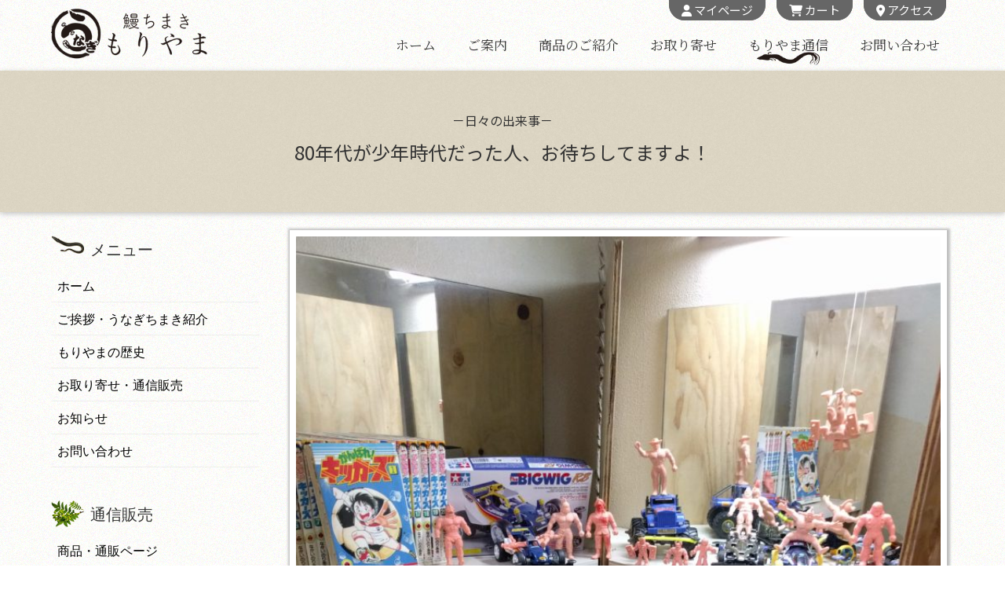

--- FILE ---
content_type: text/html; charset=UTF-8
request_url: https://unagimoriyama.net/1190/
body_size: 27365
content:
<!DOCTYPE html>
<html dir="ltr" lang="ja" prefix="og: https://ogp.me/ns#">
<head>
<meta charset="utf-8">
<meta http-equiv="X-UA-Compatible" content="IE=edge">
<meta name="viewport" content="width=device-width, initial-scale=1">

<!-- Google tag (gtag.js) -->
<script async src="https://www.googletagmanager.com/gtag/js?id=G-CDS84BW7GP"></script>
<script>
  window.dataLayer = window.dataLayer || [];
  function gtag(){dataLayer.push(arguments);}
  gtag('js', new Date());

  gtag('config', 'G-CDS84BW7GP');
</script>
<title>80年代が少年時代だった人、お待ちしてますよ！ | 鰻ちまきもりやま／国産鰻｜通信販売</title>
	<style>img:is([sizes="auto" i], [sizes^="auto," i]) { contain-intrinsic-size: 3000px 1500px }</style>
	
		<!-- All in One SEO 4.7.9 - aioseo.com -->
	<meta name="robots" content="max-snippet:-1, max-image-preview:large, max-video-preview:-1" />
	<meta name="author" content="unagimoriyama-shimada"/>
	<link rel="canonical" href="https://unagimoriyama.net/1190/" />
	<meta name="generator" content="All in One SEO (AIOSEO) 4.7.9" />
		<meta property="og:locale" content="ja_JP" />
		<meta property="og:site_name" content="鰻ちまきもりやま／国産鰻｜通信販売 | 博多・箱崎名物" />
		<meta property="og:type" content="activity" />
		<meta property="og:title" content="80年代が少年時代だった人、お待ちしてますよ！ | 鰻ちまきもりやま／国産鰻｜通信販売" />
		<meta property="og:url" content="https://unagimoriyama.net/1190/" />
		<meta name="twitter:card" content="summary" />
		<meta name="twitter:title" content="80年代が少年時代だった人、お待ちしてますよ！ | 鰻ちまきもりやま／国産鰻｜通信販売" />
		<script type="application/ld+json" class="aioseo-schema">
			{"@context":"https:\/\/schema.org","@graph":[{"@type":"Article","@id":"https:\/\/unagimoriyama.net\/1190\/#article","name":"80\u5e74\u4ee3\u304c\u5c11\u5e74\u6642\u4ee3\u3060\u3063\u305f\u4eba\u3001\u304a\u5f85\u3061\u3057\u3066\u307e\u3059\u3088\uff01 | \u9c3b\u3061\u307e\u304d\u3082\u308a\u3084\u307e\uff0f\u56fd\u7523\u9c3b\uff5c\u901a\u4fe1\u8ca9\u58f2","headline":"80\u5e74\u4ee3\u304c\u5c11\u5e74\u6642\u4ee3\u3060\u3063\u305f\u4eba\u3001\u304a\u5f85\u3061\u3057\u3066\u307e\u3059\u3088\uff01","author":{"@id":"https:\/\/unagimoriyama.net\/author\/unagimoriyama-shimada\/#author"},"publisher":{"@id":"https:\/\/unagimoriyama.net\/#organization"},"image":{"@type":"ImageObject","url":"https:\/\/unagimoriyama.net\/new\/wp-content\/uploads\/2017\/07\/IMG_20170720_194747-scaled.jpg","width":1920,"height":2560},"datePublished":"2018-06-09T07:36:27+09:00","dateModified":"2018-06-09T07:36:27+09:00","inLanguage":"ja","mainEntityOfPage":{"@id":"https:\/\/unagimoriyama.net\/1190\/#webpage"},"isPartOf":{"@id":"https:\/\/unagimoriyama.net\/1190\/#webpage"},"articleSection":"\u65e5\u3005\u306e\u51fa\u6765\u4e8b"},{"@type":"BreadcrumbList","@id":"https:\/\/unagimoriyama.net\/1190\/#breadcrumblist","itemListElement":[{"@type":"ListItem","@id":"https:\/\/unagimoriyama.net\/#listItem","position":1,"name":"\u5bb6"}]},{"@type":"Organization","@id":"https:\/\/unagimoriyama.net\/#organization","name":"\u9c3b\u3061\u307e\u304d\u3082\u308a\u3084\u307e\uff0f\u56fd\u7523\u9c3b\uff5c\u901a\u4fe1\u8ca9\u58f2","description":"\u535a\u591a\u30fb\u7bb1\u5d0e\u540d\u7269","url":"https:\/\/unagimoriyama.net\/"},{"@type":"Person","@id":"https:\/\/unagimoriyama.net\/author\/unagimoriyama-shimada\/#author","url":"https:\/\/unagimoriyama.net\/author\/unagimoriyama-shimada\/","name":"unagimoriyama-shimada","image":{"@type":"ImageObject","@id":"https:\/\/unagimoriyama.net\/1190\/#authorImage","url":"https:\/\/secure.gravatar.com\/avatar\/ccea698163ff0c7e8ff0861e1c6688e6?s=96&d=mm&r=g","width":96,"height":96,"caption":"unagimoriyama-shimada"}},{"@type":"WebPage","@id":"https:\/\/unagimoriyama.net\/1190\/#webpage","url":"https:\/\/unagimoriyama.net\/1190\/","name":"80\u5e74\u4ee3\u304c\u5c11\u5e74\u6642\u4ee3\u3060\u3063\u305f\u4eba\u3001\u304a\u5f85\u3061\u3057\u3066\u307e\u3059\u3088\uff01 | \u9c3b\u3061\u307e\u304d\u3082\u308a\u3084\u307e\uff0f\u56fd\u7523\u9c3b\uff5c\u901a\u4fe1\u8ca9\u58f2","inLanguage":"ja","isPartOf":{"@id":"https:\/\/unagimoriyama.net\/#website"},"breadcrumb":{"@id":"https:\/\/unagimoriyama.net\/1190\/#breadcrumblist"},"author":{"@id":"https:\/\/unagimoriyama.net\/author\/unagimoriyama-shimada\/#author"},"creator":{"@id":"https:\/\/unagimoriyama.net\/author\/unagimoriyama-shimada\/#author"},"image":{"@type":"ImageObject","url":"https:\/\/unagimoriyama.net\/new\/wp-content\/uploads\/2017\/07\/IMG_20170720_194747-scaled.jpg","@id":"https:\/\/unagimoriyama.net\/1190\/#mainImage","width":1920,"height":2560},"primaryImageOfPage":{"@id":"https:\/\/unagimoriyama.net\/1190\/#mainImage"},"datePublished":"2018-06-09T07:36:27+09:00","dateModified":"2018-06-09T07:36:27+09:00"},{"@type":"WebSite","@id":"https:\/\/unagimoriyama.net\/#website","url":"https:\/\/unagimoriyama.net\/","name":"\u9c3b\u3061\u307e\u304d\u3082\u308a\u3084\u307e\uff0f\u56fd\u7523\u9c3b\uff5c\u901a\u4fe1\u8ca9\u58f2","description":"\u535a\u591a\u30fb\u7bb1\u5d0e\u540d\u7269","inLanguage":"ja","publisher":{"@id":"https:\/\/unagimoriyama.net\/#organization"}}]}
		</script>
		<!-- All in One SEO -->

<link rel="alternate" type="application/rss+xml" title="鰻ちまきもりやま／国産鰻｜通信販売 &raquo; フィード" href="https://unagimoriyama.net/feed/" />
<link rel="alternate" type="application/rss+xml" title="鰻ちまきもりやま／国産鰻｜通信販売 &raquo; コメントフィード" href="https://unagimoriyama.net/comments/feed/" />
<link rel="alternate" type="application/rss+xml" title="鰻ちまきもりやま／国産鰻｜通信販売 &raquo; 80年代が少年時代だった人、お待ちしてますよ！ のコメントのフィード" href="https://unagimoriyama.net/1190/feed/" />
<script type="text/javascript">
/* <![CDATA[ */
window._wpemojiSettings = {"baseUrl":"https:\/\/s.w.org\/images\/core\/emoji\/15.0.3\/72x72\/","ext":".png","svgUrl":"https:\/\/s.w.org\/images\/core\/emoji\/15.0.3\/svg\/","svgExt":".svg","source":{"concatemoji":"https:\/\/unagimoriyama.net\/new\/wp-includes\/js\/wp-emoji-release.min.js?ver=6.7.4"}};
/*! This file is auto-generated */
!function(i,n){var o,s,e;function c(e){try{var t={supportTests:e,timestamp:(new Date).valueOf()};sessionStorage.setItem(o,JSON.stringify(t))}catch(e){}}function p(e,t,n){e.clearRect(0,0,e.canvas.width,e.canvas.height),e.fillText(t,0,0);var t=new Uint32Array(e.getImageData(0,0,e.canvas.width,e.canvas.height).data),r=(e.clearRect(0,0,e.canvas.width,e.canvas.height),e.fillText(n,0,0),new Uint32Array(e.getImageData(0,0,e.canvas.width,e.canvas.height).data));return t.every(function(e,t){return e===r[t]})}function u(e,t,n){switch(t){case"flag":return n(e,"\ud83c\udff3\ufe0f\u200d\u26a7\ufe0f","\ud83c\udff3\ufe0f\u200b\u26a7\ufe0f")?!1:!n(e,"\ud83c\uddfa\ud83c\uddf3","\ud83c\uddfa\u200b\ud83c\uddf3")&&!n(e,"\ud83c\udff4\udb40\udc67\udb40\udc62\udb40\udc65\udb40\udc6e\udb40\udc67\udb40\udc7f","\ud83c\udff4\u200b\udb40\udc67\u200b\udb40\udc62\u200b\udb40\udc65\u200b\udb40\udc6e\u200b\udb40\udc67\u200b\udb40\udc7f");case"emoji":return!n(e,"\ud83d\udc26\u200d\u2b1b","\ud83d\udc26\u200b\u2b1b")}return!1}function f(e,t,n){var r="undefined"!=typeof WorkerGlobalScope&&self instanceof WorkerGlobalScope?new OffscreenCanvas(300,150):i.createElement("canvas"),a=r.getContext("2d",{willReadFrequently:!0}),o=(a.textBaseline="top",a.font="600 32px Arial",{});return e.forEach(function(e){o[e]=t(a,e,n)}),o}function t(e){var t=i.createElement("script");t.src=e,t.defer=!0,i.head.appendChild(t)}"undefined"!=typeof Promise&&(o="wpEmojiSettingsSupports",s=["flag","emoji"],n.supports={everything:!0,everythingExceptFlag:!0},e=new Promise(function(e){i.addEventListener("DOMContentLoaded",e,{once:!0})}),new Promise(function(t){var n=function(){try{var e=JSON.parse(sessionStorage.getItem(o));if("object"==typeof e&&"number"==typeof e.timestamp&&(new Date).valueOf()<e.timestamp+604800&&"object"==typeof e.supportTests)return e.supportTests}catch(e){}return null}();if(!n){if("undefined"!=typeof Worker&&"undefined"!=typeof OffscreenCanvas&&"undefined"!=typeof URL&&URL.createObjectURL&&"undefined"!=typeof Blob)try{var e="postMessage("+f.toString()+"("+[JSON.stringify(s),u.toString(),p.toString()].join(",")+"));",r=new Blob([e],{type:"text/javascript"}),a=new Worker(URL.createObjectURL(r),{name:"wpTestEmojiSupports"});return void(a.onmessage=function(e){c(n=e.data),a.terminate(),t(n)})}catch(e){}c(n=f(s,u,p))}t(n)}).then(function(e){for(var t in e)n.supports[t]=e[t],n.supports.everything=n.supports.everything&&n.supports[t],"flag"!==t&&(n.supports.everythingExceptFlag=n.supports.everythingExceptFlag&&n.supports[t]);n.supports.everythingExceptFlag=n.supports.everythingExceptFlag&&!n.supports.flag,n.DOMReady=!1,n.readyCallback=function(){n.DOMReady=!0}}).then(function(){return e}).then(function(){var e;n.supports.everything||(n.readyCallback(),(e=n.source||{}).concatemoji?t(e.concatemoji):e.wpemoji&&e.twemoji&&(t(e.twemoji),t(e.wpemoji)))}))}((window,document),window._wpemojiSettings);
/* ]]> */
</script>
<style id='wp-emoji-styles-inline-css' type='text/css'>

	img.wp-smiley, img.emoji {
		display: inline !important;
		border: none !important;
		box-shadow: none !important;
		height: 1em !important;
		width: 1em !important;
		margin: 0 0.07em !important;
		vertical-align: -0.1em !important;
		background: none !important;
		padding: 0 !important;
	}
</style>
<link rel='stylesheet' id='wp-block-library-css' href='https://unagimoriyama.net/new/wp-includes/css/dist/block-library/style.min.css?ver=6.7.4' type='text/css' media='all' />
<style id='classic-theme-styles-inline-css' type='text/css'>
/*! This file is auto-generated */
.wp-block-button__link{color:#fff;background-color:#32373c;border-radius:9999px;box-shadow:none;text-decoration:none;padding:calc(.667em + 2px) calc(1.333em + 2px);font-size:1.125em}.wp-block-file__button{background:#32373c;color:#fff;text-decoration:none}
</style>
<style id='global-styles-inline-css' type='text/css'>
:root{--wp--preset--aspect-ratio--square: 1;--wp--preset--aspect-ratio--4-3: 4/3;--wp--preset--aspect-ratio--3-4: 3/4;--wp--preset--aspect-ratio--3-2: 3/2;--wp--preset--aspect-ratio--2-3: 2/3;--wp--preset--aspect-ratio--16-9: 16/9;--wp--preset--aspect-ratio--9-16: 9/16;--wp--preset--color--black: #000000;--wp--preset--color--cyan-bluish-gray: #abb8c3;--wp--preset--color--white: #ffffff;--wp--preset--color--pale-pink: #f78da7;--wp--preset--color--vivid-red: #cf2e2e;--wp--preset--color--luminous-vivid-orange: #ff6900;--wp--preset--color--luminous-vivid-amber: #fcb900;--wp--preset--color--light-green-cyan: #7bdcb5;--wp--preset--color--vivid-green-cyan: #00d084;--wp--preset--color--pale-cyan-blue: #8ed1fc;--wp--preset--color--vivid-cyan-blue: #0693e3;--wp--preset--color--vivid-purple: #9b51e0;--wp--preset--gradient--vivid-cyan-blue-to-vivid-purple: linear-gradient(135deg,rgba(6,147,227,1) 0%,rgb(155,81,224) 100%);--wp--preset--gradient--light-green-cyan-to-vivid-green-cyan: linear-gradient(135deg,rgb(122,220,180) 0%,rgb(0,208,130) 100%);--wp--preset--gradient--luminous-vivid-amber-to-luminous-vivid-orange: linear-gradient(135deg,rgba(252,185,0,1) 0%,rgba(255,105,0,1) 100%);--wp--preset--gradient--luminous-vivid-orange-to-vivid-red: linear-gradient(135deg,rgba(255,105,0,1) 0%,rgb(207,46,46) 100%);--wp--preset--gradient--very-light-gray-to-cyan-bluish-gray: linear-gradient(135deg,rgb(238,238,238) 0%,rgb(169,184,195) 100%);--wp--preset--gradient--cool-to-warm-spectrum: linear-gradient(135deg,rgb(74,234,220) 0%,rgb(151,120,209) 20%,rgb(207,42,186) 40%,rgb(238,44,130) 60%,rgb(251,105,98) 80%,rgb(254,248,76) 100%);--wp--preset--gradient--blush-light-purple: linear-gradient(135deg,rgb(255,206,236) 0%,rgb(152,150,240) 100%);--wp--preset--gradient--blush-bordeaux: linear-gradient(135deg,rgb(254,205,165) 0%,rgb(254,45,45) 50%,rgb(107,0,62) 100%);--wp--preset--gradient--luminous-dusk: linear-gradient(135deg,rgb(255,203,112) 0%,rgb(199,81,192) 50%,rgb(65,88,208) 100%);--wp--preset--gradient--pale-ocean: linear-gradient(135deg,rgb(255,245,203) 0%,rgb(182,227,212) 50%,rgb(51,167,181) 100%);--wp--preset--gradient--electric-grass: linear-gradient(135deg,rgb(202,248,128) 0%,rgb(113,206,126) 100%);--wp--preset--gradient--midnight: linear-gradient(135deg,rgb(2,3,129) 0%,rgb(40,116,252) 100%);--wp--preset--font-size--small: 13px;--wp--preset--font-size--medium: 20px;--wp--preset--font-size--large: 36px;--wp--preset--font-size--x-large: 42px;--wp--preset--spacing--20: 0.44rem;--wp--preset--spacing--30: 0.67rem;--wp--preset--spacing--40: 1rem;--wp--preset--spacing--50: 1.5rem;--wp--preset--spacing--60: 2.25rem;--wp--preset--spacing--70: 3.38rem;--wp--preset--spacing--80: 5.06rem;--wp--preset--shadow--natural: 6px 6px 9px rgba(0, 0, 0, 0.2);--wp--preset--shadow--deep: 12px 12px 50px rgba(0, 0, 0, 0.4);--wp--preset--shadow--sharp: 6px 6px 0px rgba(0, 0, 0, 0.2);--wp--preset--shadow--outlined: 6px 6px 0px -3px rgba(255, 255, 255, 1), 6px 6px rgba(0, 0, 0, 1);--wp--preset--shadow--crisp: 6px 6px 0px rgba(0, 0, 0, 1);}:where(.is-layout-flex){gap: 0.5em;}:where(.is-layout-grid){gap: 0.5em;}body .is-layout-flex{display: flex;}.is-layout-flex{flex-wrap: wrap;align-items: center;}.is-layout-flex > :is(*, div){margin: 0;}body .is-layout-grid{display: grid;}.is-layout-grid > :is(*, div){margin: 0;}:where(.wp-block-columns.is-layout-flex){gap: 2em;}:where(.wp-block-columns.is-layout-grid){gap: 2em;}:where(.wp-block-post-template.is-layout-flex){gap: 1.25em;}:where(.wp-block-post-template.is-layout-grid){gap: 1.25em;}.has-black-color{color: var(--wp--preset--color--black) !important;}.has-cyan-bluish-gray-color{color: var(--wp--preset--color--cyan-bluish-gray) !important;}.has-white-color{color: var(--wp--preset--color--white) !important;}.has-pale-pink-color{color: var(--wp--preset--color--pale-pink) !important;}.has-vivid-red-color{color: var(--wp--preset--color--vivid-red) !important;}.has-luminous-vivid-orange-color{color: var(--wp--preset--color--luminous-vivid-orange) !important;}.has-luminous-vivid-amber-color{color: var(--wp--preset--color--luminous-vivid-amber) !important;}.has-light-green-cyan-color{color: var(--wp--preset--color--light-green-cyan) !important;}.has-vivid-green-cyan-color{color: var(--wp--preset--color--vivid-green-cyan) !important;}.has-pale-cyan-blue-color{color: var(--wp--preset--color--pale-cyan-blue) !important;}.has-vivid-cyan-blue-color{color: var(--wp--preset--color--vivid-cyan-blue) !important;}.has-vivid-purple-color{color: var(--wp--preset--color--vivid-purple) !important;}.has-black-background-color{background-color: var(--wp--preset--color--black) !important;}.has-cyan-bluish-gray-background-color{background-color: var(--wp--preset--color--cyan-bluish-gray) !important;}.has-white-background-color{background-color: var(--wp--preset--color--white) !important;}.has-pale-pink-background-color{background-color: var(--wp--preset--color--pale-pink) !important;}.has-vivid-red-background-color{background-color: var(--wp--preset--color--vivid-red) !important;}.has-luminous-vivid-orange-background-color{background-color: var(--wp--preset--color--luminous-vivid-orange) !important;}.has-luminous-vivid-amber-background-color{background-color: var(--wp--preset--color--luminous-vivid-amber) !important;}.has-light-green-cyan-background-color{background-color: var(--wp--preset--color--light-green-cyan) !important;}.has-vivid-green-cyan-background-color{background-color: var(--wp--preset--color--vivid-green-cyan) !important;}.has-pale-cyan-blue-background-color{background-color: var(--wp--preset--color--pale-cyan-blue) !important;}.has-vivid-cyan-blue-background-color{background-color: var(--wp--preset--color--vivid-cyan-blue) !important;}.has-vivid-purple-background-color{background-color: var(--wp--preset--color--vivid-purple) !important;}.has-black-border-color{border-color: var(--wp--preset--color--black) !important;}.has-cyan-bluish-gray-border-color{border-color: var(--wp--preset--color--cyan-bluish-gray) !important;}.has-white-border-color{border-color: var(--wp--preset--color--white) !important;}.has-pale-pink-border-color{border-color: var(--wp--preset--color--pale-pink) !important;}.has-vivid-red-border-color{border-color: var(--wp--preset--color--vivid-red) !important;}.has-luminous-vivid-orange-border-color{border-color: var(--wp--preset--color--luminous-vivid-orange) !important;}.has-luminous-vivid-amber-border-color{border-color: var(--wp--preset--color--luminous-vivid-amber) !important;}.has-light-green-cyan-border-color{border-color: var(--wp--preset--color--light-green-cyan) !important;}.has-vivid-green-cyan-border-color{border-color: var(--wp--preset--color--vivid-green-cyan) !important;}.has-pale-cyan-blue-border-color{border-color: var(--wp--preset--color--pale-cyan-blue) !important;}.has-vivid-cyan-blue-border-color{border-color: var(--wp--preset--color--vivid-cyan-blue) !important;}.has-vivid-purple-border-color{border-color: var(--wp--preset--color--vivid-purple) !important;}.has-vivid-cyan-blue-to-vivid-purple-gradient-background{background: var(--wp--preset--gradient--vivid-cyan-blue-to-vivid-purple) !important;}.has-light-green-cyan-to-vivid-green-cyan-gradient-background{background: var(--wp--preset--gradient--light-green-cyan-to-vivid-green-cyan) !important;}.has-luminous-vivid-amber-to-luminous-vivid-orange-gradient-background{background: var(--wp--preset--gradient--luminous-vivid-amber-to-luminous-vivid-orange) !important;}.has-luminous-vivid-orange-to-vivid-red-gradient-background{background: var(--wp--preset--gradient--luminous-vivid-orange-to-vivid-red) !important;}.has-very-light-gray-to-cyan-bluish-gray-gradient-background{background: var(--wp--preset--gradient--very-light-gray-to-cyan-bluish-gray) !important;}.has-cool-to-warm-spectrum-gradient-background{background: var(--wp--preset--gradient--cool-to-warm-spectrum) !important;}.has-blush-light-purple-gradient-background{background: var(--wp--preset--gradient--blush-light-purple) !important;}.has-blush-bordeaux-gradient-background{background: var(--wp--preset--gradient--blush-bordeaux) !important;}.has-luminous-dusk-gradient-background{background: var(--wp--preset--gradient--luminous-dusk) !important;}.has-pale-ocean-gradient-background{background: var(--wp--preset--gradient--pale-ocean) !important;}.has-electric-grass-gradient-background{background: var(--wp--preset--gradient--electric-grass) !important;}.has-midnight-gradient-background{background: var(--wp--preset--gradient--midnight) !important;}.has-small-font-size{font-size: var(--wp--preset--font-size--small) !important;}.has-medium-font-size{font-size: var(--wp--preset--font-size--medium) !important;}.has-large-font-size{font-size: var(--wp--preset--font-size--large) !important;}.has-x-large-font-size{font-size: var(--wp--preset--font-size--x-large) !important;}
:where(.wp-block-post-template.is-layout-flex){gap: 1.25em;}:where(.wp-block-post-template.is-layout-grid){gap: 1.25em;}
:where(.wp-block-columns.is-layout-flex){gap: 2em;}:where(.wp-block-columns.is-layout-grid){gap: 2em;}
:root :where(.wp-block-pullquote){font-size: 1.5em;line-height: 1.6;}
</style>
<link rel='stylesheet' id='contact-form-7-css' href='https://unagimoriyama.net/new/wp-content/plugins/contact-form-7/includes/css/styles.css?ver=6.0.3' type='text/css' media='all' />
<link rel='stylesheet' id='bootstrap-4-style-css' href='https://unagimoriyama.net/new/wp-content/themes/lightning/_g2/library/bootstrap-4/css/bootstrap.min.css?ver=4.5.0' type='text/css' media='all' />
<link rel='stylesheet' id='lightning-common-style-css' href='https://unagimoriyama.net/new/wp-content/themes/lightning/_g2/assets/css/common.css?ver=15.29.4' type='text/css' media='all' />
<style id='lightning-common-style-inline-css' type='text/css'>
/* vk-mobile-nav */:root {--vk-mobile-nav-menu-btn-bg-src: url("https://unagimoriyama.net/new/wp-content/themes/lightning/_g2/inc/vk-mobile-nav/package/images/vk-menu-btn-black.svg");--vk-mobile-nav-menu-btn-close-bg-src: url("https://unagimoriyama.net/new/wp-content/themes/lightning/_g2/inc/vk-mobile-nav/package/images/vk-menu-close-black.svg");--vk-menu-acc-icon-open-black-bg-src: url("https://unagimoriyama.net/new/wp-content/themes/lightning/_g2/inc/vk-mobile-nav/package/images/vk-menu-acc-icon-open-black.svg");--vk-menu-acc-icon-open-white-bg-src: url("https://unagimoriyama.net/new/wp-content/themes/lightning/_g2/inc/vk-mobile-nav/package/images/vk-menu-acc-icon-open-white.svg");--vk-menu-acc-icon-close-black-bg-src: url("https://unagimoriyama.net/new/wp-content/themes/lightning/_g2/inc/vk-mobile-nav/package/images/vk-menu-close-black.svg");--vk-menu-acc-icon-close-white-bg-src: url("https://unagimoriyama.net/new/wp-content/themes/lightning/_g2/inc/vk-mobile-nav/package/images/vk-menu-close-white.svg");}
</style>
<link rel='stylesheet' id='lightning-design-style-css' href='https://unagimoriyama.net/new/wp-content/themes/lightning/_g2/design-skin/origin2/css/style.css?ver=15.29.4' type='text/css' media='all' />
<style id='lightning-design-style-inline-css' type='text/css'>
:root {--color-key:#2b1d0c;--wp--preset--color--vk-color-primary:#2b1d0c;--color-key-dark:#5b2016;}
/* ltg common custom */:root {--vk-menu-acc-btn-border-color:#333;--vk-color-primary:#2b1d0c;--vk-color-primary-dark:#5b2016;--vk-color-primary-vivid:#2f200d;--color-key:#2b1d0c;--wp--preset--color--vk-color-primary:#2b1d0c;--color-key-dark:#5b2016;}.veu_color_txt_key { color:#5b2016 ; }.veu_color_bg_key { background-color:#5b2016 ; }.veu_color_border_key { border-color:#5b2016 ; }.btn-default { border-color:#2b1d0c;color:#2b1d0c;}.btn-default:focus,.btn-default:hover { border-color:#2b1d0c;background-color: #2b1d0c; }.wp-block-search__button,.btn-primary { background-color:#2b1d0c;border-color:#5b2016; }.wp-block-search__button:focus,.wp-block-search__button:hover,.btn-primary:not(:disabled):not(.disabled):active,.btn-primary:focus,.btn-primary:hover { background-color:#5b2016;border-color:#2b1d0c; }.btn-outline-primary { color : #2b1d0c ; border-color:#2b1d0c; }.btn-outline-primary:not(:disabled):not(.disabled):active,.btn-outline-primary:focus,.btn-outline-primary:hover { color : #fff; background-color:#2b1d0c;border-color:#5b2016; }a { color:#337ab7; }
.tagcloud a:before { font-family: "Font Awesome 5 Free";content: "\f02b";font-weight: bold; }
.media .media-body .media-heading a:hover { color:#2b1d0c; }@media (min-width: 768px){.gMenu > li:before,.gMenu > li.menu-item-has-children::after { border-bottom-color:#5b2016 }.gMenu li li { background-color:#5b2016 }.gMenu li li a:hover { background-color:#2b1d0c; }} /* @media (min-width: 768px) */.page-header { background-color:#2b1d0c; }h2,.mainSection-title { border-top-color:#2b1d0c; }h3:after,.subSection-title:after { border-bottom-color:#2b1d0c; }ul.page-numbers li span.page-numbers.current,.page-link dl .post-page-numbers.current { background-color:#2b1d0c; }.pager li > a { border-color:#2b1d0c;color:#2b1d0c;}.pager li > a:hover { background-color:#2b1d0c;color:#fff;}.siteFooter { border-top-color:#2b1d0c; }dt { border-left-color:#2b1d0c; }:root {--g_nav_main_acc_icon_open_url:url(https://unagimoriyama.net/new/wp-content/themes/lightning/_g2/inc/vk-mobile-nav/package/images/vk-menu-acc-icon-open-black.svg);--g_nav_main_acc_icon_close_url: url(https://unagimoriyama.net/new/wp-content/themes/lightning/_g2/inc/vk-mobile-nav/package/images/vk-menu-close-black.svg);--g_nav_sub_acc_icon_open_url: url(https://unagimoriyama.net/new/wp-content/themes/lightning/_g2/inc/vk-mobile-nav/package/images/vk-menu-acc-icon-open-white.svg);--g_nav_sub_acc_icon_close_url: url(https://unagimoriyama.net/new/wp-content/themes/lightning/_g2/inc/vk-mobile-nav/package/images/vk-menu-close-white.svg);}
</style>
<link rel='stylesheet' id='lightning-theme-style-css' href='https://unagimoriyama.net/new/wp-content/themes/lightning-child/style.css?ver=15.29.4' type='text/css' media='all' />
<style id='lightning-theme-style-inline-css' type='text/css'>

			.prBlock_icon_outer { border:1px solid #2b1d0c; }
			.prBlock_icon { color:#2b1d0c; }
		
</style>
<link rel='stylesheet' id='vk-font-awesome-css' href='https://unagimoriyama.net/new/wp-content/themes/lightning/vendor/vektor-inc/font-awesome-versions/src/versions/6/css/all.min.css?ver=6.4.2' type='text/css' media='all' />
<script type="text/javascript" src="https://unagimoriyama.net/new/wp-includes/js/jquery/jquery.min.js?ver=3.7.1" id="jquery-core-js"></script>
<script type="text/javascript" src="https://unagimoriyama.net/new/wp-includes/js/jquery/jquery-migrate.min.js?ver=3.4.1" id="jquery-migrate-js"></script>
<link rel="https://api.w.org/" href="https://unagimoriyama.net/wp-json/" /><link rel="alternate" title="JSON" type="application/json" href="https://unagimoriyama.net/wp-json/wp/v2/posts/1190" /><link rel="EditURI" type="application/rsd+xml" title="RSD" href="https://unagimoriyama.net/new/xmlrpc.php?rsd" />
<meta name="generator" content="WordPress 6.7.4" />
<link rel='shortlink' href='https://unagimoriyama.net/?p=1190' />
<link rel="alternate" title="oEmbed (JSON)" type="application/json+oembed" href="https://unagimoriyama.net/wp-json/oembed/1.0/embed?url=https%3A%2F%2Funagimoriyama.net%2F1190%2F" />
<link rel="alternate" title="oEmbed (XML)" type="text/xml+oembed" href="https://unagimoriyama.net/wp-json/oembed/1.0/embed?url=https%3A%2F%2Funagimoriyama.net%2F1190%2F&#038;format=xml" />
<style id="lightning-color-custom-for-plugins" type="text/css">/* ltg theme common */.color_key_bg,.color_key_bg_hover:hover{background-color: #2b1d0c;}.color_key_txt,.color_key_txt_hover:hover{color: #2b1d0c;}.color_key_border,.color_key_border_hover:hover{border-color: #2b1d0c;}.color_key_dark_bg,.color_key_dark_bg_hover:hover{background-color: #5b2016;}.color_key_dark_txt,.color_key_dark_txt_hover:hover{color: #5b2016;}.color_key_dark_border,.color_key_dark_border_hover:hover{border-color: #5b2016;}</style><link rel="icon" href="https://unagimoriyama.net/new/wp-content/uploads/2020/01/cropped-logo-kari-32x32.png" sizes="32x32" />
<link rel="icon" href="https://unagimoriyama.net/new/wp-content/uploads/2020/01/cropped-logo-kari-192x192.png" sizes="192x192" />
<link rel="apple-touch-icon" href="https://unagimoriyama.net/new/wp-content/uploads/2020/01/cropped-logo-kari-180x180.png" />
<meta name="msapplication-TileImage" content="https://unagimoriyama.net/new/wp-content/uploads/2020/01/cropped-logo-kari-270x270.png" />
		<style type="text/css" id="wp-custom-css">
			
/**ウェブフォント**/

@import url('https://fonts.googleapis.com/css?family=Noto+Sans+JP|Noto+Serif+JP|Roboto&display=swap&subset=japanese');


.roboto{font-family: 'Roboto', sans-serif;}

.serif{font-family: 'Noto Serif JP', serif;}

.noto{font-family: 'Noto Sans JP', sans-serif;}

.sans{font-family: sans-serif;}





/**IEスクロールバー対策**/
@-ms-viewport
{
    width: auto;
    initial-scale: 1;
}
@viewport
{
    width: device-width;
    initial-scale: 1;
}



/**リセットスタイル**/

body {
    font-family: "メイリオ", Meiryo,Lato, "Noto Sans JP", "游ゴシック Medium", "游ゴシック体", "Yu Gothic Medium", YuGothic, "ヒラギノ角ゴ ProN", "Hiragino Kaku Gothic ProN",  "ＭＳ Ｐゴシック", "MS PGothic", 'Noto Serif JP', serif;
background:url(http://unagimoriyama.net/new/wp-content/uploads/2020/03/backimage.png);
}

body.mceContentBody {
	font: 14px/1.6 "游ゴシック", 
YuGothic, "ヒラギノ角ゴ Pro W3", "Hiragino Kaku Gothic Pro", Verdana, "メイリオ", Meiryo, Osaka, "ＭＳ Ｐゴシック", "MS PGothic", sans-serif; overflow-wrap: break-word; word-break: normal!important;

}







/**メインレイアウト**/

.container{width:100%;
max-width:1180px}

.all-contents{
padding-top:10px;
padding-bottom:20px;
}

.main-contents{padding-bottom:20px;}

.side-contents{
padding-bottom:30px;}

/**IEスクロールバー対策**/
@-ms-viewport
{
    width: auto;
    initial-scale: 1;
}
@viewport
{
    width: device-width;
    initial-scale: 1;
}

a{outline:none!important;transition:0.3s;text-decoration:none !important;
color:#333333}

a:hover { text-decoration: none;
} 




h1,h2{
font-size:24px;color:#333333;
    padding: 3px 0 0 0;
    border: 0;
    outline: 0;
    vertical-align: baseline;
    background: transparent;
line-height:40px;
margin-bottom:10px;
font-family: 'Noto Sans JP', sans-serif;
}

h3,h4{
font-size:24px;color:#333333;
    padding: 3px 0 0 0;
    border: 0;
    outline: 0;
    vertical-align: baseline;
    background: transparent;
line-height:40px;
border-bottom:none;
margin-bottom:10px;
font-family: 'Noto Sans JP', sans-serif;
}

h3:after{display:none}

p{font-size:16px;color:#333333;
margin:0;line-height:35px;
font-family: 'Noto Sans JP', sans-serif;
}

footer {
    border-top: 0px solid #337ab7;
}

.footerMenu{display:none}



@media screen and (max-width: 600px){
h1,h2,h3,h4{
font-size:22px;
line-height:30px!important}

p{font-size:15px;}
}


/**テキスト文字設定**/

.italic{font-style: italic !important;}
.center{text-align:center !important;}
.serif{font-family:serif !important;}
.white{color:white}
.bold{font-weight:bold}

.caption{line-height:1.2em;font-size:15px;margin-top:5px;color:#444444;
padding:0 10px;}


.span1{font-weight:bold;
display:inline-block;
line-height:1.5;
margin-bottom:5px;
background:orange; padding:4px 15px;font-size:18px;
border-radius:5px;
color:white;
}

.span2{
text-align:center;
display:inline-block;
line-height:20px;
margin-bottom:5pxm;
background:#BB0000; padding:4px 15px;font-size:16px;
color:white;
}

.right{text-align:right!important}

/**ヘッダーや各ページのヘッダー**/


.head-copy-wrap{
text-align:center;
width:100%;}

.head-copy{	
padding:5px 3px 0 3px;
font-size:23px;
line-height:0;
cursor : pointer;
background:rgba(55,25,25,0.7);
  -webkit-writing-mode: vertical-rl;
      -ms-writing-mode: tb-rl;
      -moz-writing-mode: tb-rl;
          writing-mode: vertical-rl;
 letter-spacing: 0.9em;
}


.head-copy:hover{	
background:rgba(255,255,255,0.8);
transform:rotateY(380deg)
}

.head-copy h1{
color:silver;
padding:10px 5px 0px 3px;
line-height:30px;
font-family: 'Noto Serif JP', serif;
transition-duration:1s}

.head-copy h1:hover{
color:red;
padding:10px 5px 0px 3px;
line-height:100px;
}


.menu-icon-wrap{
text-align:right;
}


.menu-icon{
font-weight:normal!important;
font-size:15px;
color:white;
border:solid 1px #666666;
padding:8px 15px 2px 15px;
background:#666666;
margin:0 10px 0 20px;
border-radius:0px 0px 20px  20px ;
}

.menu-icon:hover{
color:#778899;
background:white;
padding-bottom:10px;
transform: translateY(100px); 
-webkit-transform: translateY(5px);
 -moz-transform: translateY(5px);
-ms-transform: translateY(5px);
-o-transform: translateY(5px);
}


.fixed {
    z-index: 10000;
background:white!important;
position:fixed!important;
top:0;
width:100%;
margin:0 auto;
transition-duration:0.6s;
box-shadow:1px 1px 5px 2px gray;
background:url(http://unagimoriyama.net/new/wp-content/uploads/2020/03/backimage.png);
}



.header-wrapper{
	width:100%;
	transition-duration:0.5s;
z-index:99;
background:white;
}

.header-wrapper-menu{
position:fixed;
z-index:99999;
width:100%;
margin:0 auto!important;
transition-duration:0.6s;}


.logo-main{
position:relative;
margin:10px 0;
width:16vw;
max-width:200px;
min-width:130px;
z-index:9999;
transition-duration:0.4s;
}


@media screen and (max-width: 993px){
.header-wrapper{
	position:fixed;}
.header-wrapper-menu{
}

.menu-icon-wrap{
padding-top:68px;
background:white;
width:100%;
text-align:center;

}

.menu-icon{
text-align:center;
display:inline-block;
width:30%;
margin:4px;
font-weight:normal!important;
font-size:16px;
color:#444444;
padding:5px 0;
border:none;
background:rgba(255,255,255,0.8);
border-radius:15px!important
}

.menu-icon:hover{
color:#778899;
background:white;
padding:5px;
transform: translateY(0px); 
-webkit-transform: translateY(0px);
 -moz-transform: translateY(0px);
-ms-transform: translateY(0px);
-o-transform: translateY(0px);
}

}

h1:first-child{margin:0px;}


/**PCグローバルメニューの設定**/

.vk-mobile-nav-menu-btn{display:none!important}

@media screen and (min-width: 993px){


.menu {
  text-align: center;
}

/* 親メニューをinline-blockにしてセンターに配置 */
.menu > .menu-item {
  display: inline;
}

/* リストの記号を消去 */
.menu-item {
  list-style-type: none;
}

/* サブメニューをabsoluteにするため、親メニューをrelativeに */
.menu-item-has-children {
  position: relative;
}

/* 親メニューにマウスオーバーしたときにカーソルを変更 */
.menu-item-has-children:hover {
  cursor: pointer;
}

/* 子を持つ親メニューにマウスオーバーしたときサブメニューを表示 */
.menu-item-has-children:hover .sub-menu {
  display: block;
}

/* サブメニューをabsoluteにして親メニューの下に配置。スタイルは適宜調整してください */
.sub-menu {
  display: none;
  position: absolute;
top:170%;
	left      : 50%;
	transform : translate(-50%, 0%);
  width: 200px;
  background: white;
  box-shadow: 0px 0px 3px rgba(0, 0, 0, 0.2);
  padding: 0;
}

/* サブメニューの境目をわかりやすくするため、一番下の項目以外下線を引いた */
.sub-menu > .menu-item:not(:last-child) {
  border-bottom: 1px solid #eee;
}

/* サブニューのリンクタグをmenu-itemの大きさと合わせ、クリックしやすいようにした */
.sub-menu > .menu-item a {
  display: inline-block;
  width: 100%;
  height: 100%;
  padding: .5em 0;
}

/* サブメニューにマウスオーバーしたときリンクの背景色とテキストカラーを変更 */
.sub-menu > .menu-item a:hover {
  background: yellow;
  color: white;
}



.menu-icon{
width:22px;
margin:0 10px 3.5px 0;
}


.main-menu ul{padding:0;margin:0;
text-align: right;}

.main-menu a {
background-color:red;
height:46px;
color:#333333!important;
font-size:17px;
font-family: 'Noto Serif JP', serif;
background-color:transparent;
background-image:url("http://unagimoriyama.net/new/wp-content/uploads/2020/02/unagi-line-black.png");
background-repeat:no-repeat!important;
background-size:0px auto!important;
background-position:100px 12px 22px!important;
background-position:240px 26px;
-webkit-transition: 0.2s ease;
    transition: 0.2s ease;
display:inline-block;
margin:20px 0 0px 0;
padding:0 18px 0px 18px;
text-align:center;
}



.main-menu a:hover{   
color:black;
background-image:url("http://unagimoriyama.net/new/wp-content/uploads/2020/02/unagi-line-black.png");
background-repeat:no-repeat!important;
background-size:80px auto!important;
background-position:center 22px!important;
-webkit-transition: 0.3s ease;
    transition: 0.3s ease;
}


.main-menu .sub-menu li a {
font-size:16px;
background-image:url("")!important;
background-size:0%!important;
color:black!important;
margin-top:0
 }



.main-menu .sub-menu li{background:white;
text-align:center;
background-image:url("")!important;
background-size:0%!important;
height:42px;
margin:0
}


.main-menu .sub-menu a:hover{background-image:url("")!important;
background-color:#FFFF77!important;
margin-top:0;
}




 .main-menu li.current-menu-item a{background-image:url("http://unagimoriyama.net/new/wp-content/uploads/2020/02/unagi-line-black.png");
background-repeat:no-repeat!important;
background-size:80px auto!important;
background-position:center 22px!important;}

 .main-menu li.current-post-ancestor a{background-image:url("http://unagimoriyama.net/new/wp-content/uploads/2020/02/unagi-line-black.png");
background-repeat:no-repeat!important;
background-size:80px auto!important;
background-position:center 22px!important;}

 .main-menu li.current-menu-parent a{background-image:url("http://unagimoriyama.net/new/wp-content/uploads/2020/02/unagi-line-black.png");
background-repeat:no-repeat!important;
background-size:80px auto!important;
background-position:center 22px!important;}

ul.pcnav>li.current-menu-ancestor>a:after,
ul.pcnav>li.current-menu-item>a:after, 
ul.pcnav>li.current-menu-parent>a:after, 
ul.pcnav>li.current-post-ancestor>a:after, 
ul.pcnavli.current_page_ancestor>a:after, 
ul.pcnav>li>a:hover:after{
content:none;
}
}


/**SPグローバルメニューの設定**/


@media screen and (max-width: 993px){

/*menu*/




.mymenu p{
font-size:12px;text-align:center;
color:#333333;
margin-top:24px
}

.mymenu{
overflow:hidden;
    height: 55px;
    position:relative;
right:0px;top:5px;
    width: 55px;
margin-left:auto;
    z-index: 9999;
border-radius:0 0 0 10px;
}

.menu__line{
    background: #333333;
    display: block;
    height: 2px;
    position: absolute;
    transition:transform .3s;
    width:80%;
left:11%;
    bottom: 45px;
}

.menu__line--center{
    top: 18px;
}
.menu__line--bottom{
    bottom: 25px;
}
.menu__line--top.active{
    top: 20px;
    transform: rotate(35deg);
}
.menu__line--center.active{
    transform:scaleX(0);
}
.menu__line--bottom.active{
    bottom: 32px;
    transform: rotate(145deg);
}



/*main-menu*/



.main-menu-sp{
height:100%;
width:100%;
padding-bottom:0!important;
  align-items: center;
    position: fixed;
    top:0;right:0;
    z-index: 9000;
display:none;
background:#312A26  url(http://unagimoriyama.net/new/wp-content/uploads/2020/03/back-unadon.jpg) ;  background-blend-mode:overlay;
background-size:cover
}

.main-menu-sp-wrap{
height:100%;
width: 100%;
padding-top:0px;
overflow-y: scroll;
}


.menu-item{
color:#EEEEEE;
display:inline-block;
width:100%!important;
}


.sub-menu li{border-bottom:none!important;
padding:8px;
}


.sub-menu li a:hover{color:orange!important}

.sub-menu li:first-child{margin-top:10px!important;}

.sub-menu li:last-child{padding-bottom:0px!important;}

.main-menu-sp-item ul{padding:0;}

ul.main-menu-sp-menu{padding:0;
width:100%!important;
margin-bottom:0px}


.menu-item a{
font-size:22px;
  color:#EEEEEE;
font-family:serif;
    text-decoration: none;
    transition: 0.2s;}

.menu-item a:hover{
    color: maroon;
}


.menu-item{
text-align:center!important;
padding:30px 0 10px 0;
margin:0px 0!important;
list-style-type:none;
}



.menu-item-has-children{position:relative;}

.menu-item-has-children{
  background-image: url(
http://unagimoriyama.net/new/wp-content/uploads/2020/04/down.png);
  background-size: 25px;
background-repeat:no-repeat;
background-position:90% 	35px
}

 .menu-item-has-children.active{
  background-image: url(http://unagimoriyama.net/new/wp-content/uploads/2020/04/up.png);
  background-size: 25px;
background-repeat:no-repeat;
background-position:90% 35px;
}

}/**メディアクエリ終わりのタグ重要**/






/**背景設定**/



.back-image-1{
width:100%;
z-index:0;
height:100%;
background-image:url("http://unagimoriyama.net/new/wp-content/uploads/2020/03/back-image-chimaki.jpg");
background-size:cover;
background-position:center top;
background-attachment: fixed;


display:flex;
 	display:-webkit-box;
  	display:-ms-flexbox;

align-items: center;
	-webkit-box-align: center;
	-ms-flex-align: center;

}

.back-image-2{
background:url("http://unagimoriyama.net/new/wp-content/uploads/2020/02/haikei-chimaki-main4.jpg");
background-size:cover;
background-position:center;
}

.back-image-3{
background:url("http://unagimoriyama.net/new/wp-content/uploads/2020/03/tateba2.jpg");
background-size:cover;
background-position:center top;
}

.back-image-4{
background:url("https://sunrise.genkainada.jp/wp-content/uploads/2019/04/backimage1.jpg");
background-size:cover;
background-position: center bottom;
background-attachment: fixed;
}


.back-image-wrap{
width:100%;
background:red;
margin:0 auto;
height:34vw;
max-height:370px;
border-radius:8px;
    overflow: hidden!important;
    position: relative;

display:flex;
 	display:-webkit-box;
  	display:-ms-flexbox;

justify-content: center; 
	-webkit-box-pack: center;
	-ms-flex-pack: center;

align-items: center;
	-webkit-box-align: center;
	-ms-flex-align: center;

}


.back-image-wrap img {
width:100%
}


@media screen and (max-width:1380px) {

.back-image-1{
background-attachment: scroll;
background-size:cover;
background-position:center;
}
.back-image-2{
background-attachment: scroll;}
.back-image-3{
background-attachment: scroll;}
.back-image-4{
background-attachment: scroll}
.back-image-kari2{
background-attachment: scroll;}
}



/**背景色指定**/
.back-brown{
background-color:#FFE4C4
}

.back-dot{
  background-color   : rgba(153, 231, 255, 0.14);
  background-image   : radial-gradient(rgba(255, 255, 255, 0.65) 28%, transparent 28%),
                       radial-gradient(rgba(255, 255, 255, 0.65) 28%, transparent 28%);
  background-position: 0 0, 17px 17px;
  background-size    : 34px 34px;
}

.back-chairo{
background:url(http://unagimoriyama.net/new/wp-content/uploads/2020/01/haikei-chairo.jpg);
background-size:700px;
}

.back-beige{
background:url(http://unagimoriyama.net/new/wp-content/uploads/2020/04/haikei-beige.jpg);
background-size:300px;
}



.back-washi-white{
background:url('http://unagimoriyama.net/new/wp-content/uploads/2020/03/backimage.png');
position:relative;
z-index:9;
}

.back-washi-red{
background:URL(http://unagimoriyama.net/new/wp-content/uploads/2020/03/japanese-paper_00246.jpg);
background-size:cover;
}

.back-washi-navy{
background:white;padding:10px;
}


/**ブロークンレイアウト**/

@media screen and (min-width: 994px){
.tatezure{
margin-top:-100px;
}
}

/**ヘッダーや各ページのヘッダー**/

.page-head-wrap{
margin-top:88px;
height:34vw;
max-height:400px;
    overflow: hidden!important;
    position: relative;
z-index:9;
border-bottom-right-radius: 180% 60%;
border-bottom-left-radius: 180%  60%;
margin-left: -50px;
margin-right: -50px;
padding-left: 50px;
padding-right: 50px;


display:flex;
 	display:-webkit-box;
  	display:-ms-flexbox;

justify-content: center; 
	-webkit-box-pack: center;
	-ms-flex-pack: center;

align-items: center;
	-webkit-box-align: center;
	-ms-flex-align: center;
}


.page-head-wrap img {
  position: absolute;
  top: 50%;
  left: 50%;
  -webkit-transform: translate(-50%, -50%);
  -ms-transform: translate(-50%, -50%);
  transform: translate(-50%, -50%);
  width: 100%;max-width:2000px;
  height: auto;
z-index:0;
}

.page-head-wrap-inner{
width:100%;
max-width:700px;
padding:50px 10px;
z-index:9;
text-align:center;
}

.page-head-wrap-inner p{
position:relative;
text-shadow:1px 1px 1px rgba(19,19,19,0.93),1px 1px 5px #252525;
font-size:30px;
margin:0px 0 0px 0;
color:white;
}

.page-head-wrap-inner h1{
text-shadow:1px 1px 1px rgba(19,19,19,0.93),1px 1px 5px #252525;
font-size:35px;
font-family: 'Noto Serif JP', serif;
margin:0px 0 0px 0;
color:white;
font-weight:bold;
line-height:50px!important;
}


.single-head-wrap{
padding:10px;
min-height:180px;
margin-top:90px;
background:url(http://unagimoriyama.net/new/wp-content/uploads/2020/01/haikei-chairo.jpg);
background-size:500px;

display:flex;
 	display:-webkit-box;
  	display:-ms-flexbox;

justify-content: center; 
	-webkit-box-pack: center;
	-ms-flex-pack: center;

align-items: center;
	-webkit-box-align: center;
	-ms-flex-align: center;

box-shadow:0px 2px 7px 0px silver;
margin-bottom:8px
}


.single-head-wrap h1{max-width:800px;}

@media screen and (max-width: 992px){

.single-head-wrap{
min-height:126px;
margin-top:68px;
}

.page-head-wrap{height:45vw;margin-top:68px}

.page-head-wrap-inner p{
font-size:30px;margin-bottom:0;}

.page-head-wrap-inner h1{
font-size:22px;
line-height:24px!important}

}


/**セクションブロック**/

.siteContent{padding:15px 0!important}



.block1{width:100%;max-width:1000px;}

.block2{width:90%;
margin:-20px auto 0 auto;}

.block-left{
height:300px;
position:relative;
text-align:center;
}


.block-wrap{
padding:120px 0;
}

.wrapper-topimage{
width:100%;
z-index:0;
height:100vh;
position:relative;
}


.wrapper-full-h100{width:100%;
height:100vh;
position:relative;

}


.wrapper-full-h50{width:100%;height:50vh;

}

.wrapper-top{width:100%;
padding:40px 0 40px 0;
}


.kasanari{margin-top:-150px;}

.navtitle{
color:white;
text-shadow:1px 1px 1px rgba(19,19,19,0.93),1px 1px 5px #252525;
display:block;
font-size:30px;
line-height:40px!important;
font-family: 'Noto Serif JP', serif;}


@media screen and (max-width: 764px){
.block2{width:100%;
margin:10px auto 0 auto;}
.kasanari{margin-top:0px}
}



/**タイトル見出しデザイン**/

.title-wrap{
text-align:center
}

.title-wrap2{
text-align:center
}

.title1{
font-family: serif;
  text-indent: -3em;
    padding-left: 3em; 
margin-bottom:20px;
}

.title1:before {
  content: '';/*何も入れない*/
  display: inline-block;/*忘れずに！*/
  width: 70px;/*画像の幅*/
  height: 45px;/*画像の高さ*/
  background-image: url(http://unagimoriyama.net/new/wp-content/uploads/2020/03/icon-sansyou.png);
  background-size: 60px;
background-repeat:no-repeat;
position:relative;
top:16px ;
}



.title2 {
  position: relative;
  display: inline-block;
  padding: 0 28px;
margin:8px;
line-height:30px;
}
.title2:before, .title2:after {
  content: '';
  position: absolute;
  top: 50%;
  display: inline-block;
  width: 32px;
  height: 1px;
  background-color: black;
  -webkit-transform: rotate(-60deg);
  transform: rotate(-60deg);
}
.title2:before {
  left:0;
}
.title2:after {
  right:0;
}


.title3{
    height: 120px;
    width: 75%;
    display: table-cell;
    vertical-align: middle;
padding-left:5px;
}

.title3 h2 {
 position:  relative;  
    margin-bottom: 10px; 
    border-bottom: solid 4px rgba(76, 155, 180, 0.6);        /* 線指定 */
    border-radius: 0px 0px 160px 100px/50px 0px 20px 4px;    /* 角丸指定 */
}

.title3-l{
width:25%;
height:120px;
margin-bottom:20px!important;
background-image:url(https://hakata-torakichi.jp/wp-content/uploads/2019/07/gyousyou.png);
background-size:contain;
background-repeat:no-repeat;
background-position:center;
float:left;
text-align:right;
  -moz-transform: scaleX(-1);
    -o-transform: scaleX(-1);
    -webkit-transform: scaleX(-1);
    transform: scaleX(-1);
    filter: FlipH;
    -ms-filter: "FlipH";
}

.title4{
display:inline-block!important;
text-align:center;
 background: linear-gradient(transparent 69%, #FFC7AF 70%);
font-size:21px;
margin:5px auto;
}


.maintitle{
display:inline-block;
font-size:20px!important;margin:0;
background-image:url(http://unagimoriyama.net/new/wp-content/uploads/2020/02/unagi-line-black.png);
color: 	#778899;
background-repeat:no-repeat;
background-size:100px;
background-position:center 36px;
padding-bottom:24px;margin-top:35px;
}

.subtitle{font-size:25px;
margin-bottom:-20px;line-height:0;
text-align:center;
color: 	#778899}



.title-container{
position:relative;
height:50px;
display:table;
margin-top:8px;
margin-bottom:15px;
}

.title-container  h2{
padding-left:5px;
  display: table-cell;
  vertical-align: middle;
line-height:32px;
}

.title-icon{
width:53px;
  display: table-cell;
  vertical-align: middle;
margin-top:-8px;
}





/**テーブル**/


.table1{
width:100%;
border:none;
font-size:15px;
line-height:28px;
margin:0 auto;
border:1px solid #BBBBBB
}

.table1 td{width:74%;border:1px solid silver;}

.table1 th{
background:white;
width:26%;
border:1px solid silver;}

@media screen and (max-width: 600px){
.table1 th{
background:#EEEEEE;
display:block;
padding:5px 10px 0 10px;
width:100%;
border-bottom:0;
border-top:0}


.table1 th:first-child{
border-top:1px solid #BBBBBB;
}

.table1 td{padding:10px 5px;display:block;width:100%;border:1px solid silver;}

}




/**飾り**/

.partition{
display:block;
width:90%;
max-width:600px;
margin:-12px auto 0 auto}

.photo{
border:solid 8px white;
box-shadow:1px 1px 4px 2px #999999;
width:90%;
display:block;
margin:0 auto;
}



/**ボタン**/

.btn1{margin-top:20px;
  display: inline-block;
  text-align: center;
  text-decoration: none;
  line-height: 30px;
  outline: none;
padding:5px 30px;
 position: relative;
  z-index: 2;

  border: 1px solid #333;
  color: #333;
  overflow: hidden;
}
.btn1::before,
.btn1::after {
  position: absolute;
  z-index: -1;
  display: block;
  content: '';
}
.btn1::before,
.btn1::after {
  -webkit-box-sizing: border-box;
  -moz-box-sizing: border-box;
  box-sizing: border-box;
  -webkit-transition: all .3s;
  transition: all .3s;
}


.btn1:hover {
  color: #fff!important;
border:solid 1px #333333;
}
.btn1::after {
  top: 0;
  left: 0;
  width: 100%;
  height: 100%;
  -webkit-transform: scale(.5);
  transform: scale(.5);
}
.btn1:hover::after {
  background: #333333;
  -webkit-transform: scale(1);
  transform: scale(1);
}


.btn2{
font-size:22px;
text-align:center;
display:inline-block;
width:100%;
background:maroon;
border:solid 1px maroon;
padding:18px 10px;
margin:30px 0;
color:white;
border-radius:5px;
}

.btn2:hover{
background:white;
border:solid 1px maroon;
color:maroon;
}

/**フェードインアニメーション**/




@keyframes slidein {
  from {
    margin-top: 180%;
  }

  to {
    margin-top: 0%;
  }
}



@keyframes fadeIn {
  0% {
    opacity: 0;
  }

  100% {
    opacity: 1;
  }
}


@keyframes rotate {
  from {
transform: rotatez(-40deg) ;
  }

  to {
transform: rotatez(0deg) ;
  }
}

@keyframes spin {
  from {
transform: rotatey(180deg) ;
  }

  to {
transform: rotatey(0deg);
  }
}



.fadein{ 
 animation: fadeIn 2.2s ease 0s 1 normal;}

.fade {
    opacity : 0.3;
    transform : translate(0, 100px);
    transition : all 1200ms;
}
.fade.scrollin {
    opacity : 1;
    transform : translate(0, 0);
}


.fade2 {
    opacity : 0;
　　　transform : translate(0, 0);
    transition : all 1200ms;
transition-delay:0.5s;
}


.fade2.scrollin2 {
    opacity : 1;
    transform : translate(0, 0);
}

.slidein {
  animation-duration: 2s;
  animation-name: slidein;
}


.slide-right{
z-index:0;
transform: translateX(80vw);
}

.slide-left{
z-index:0;
transform: translateX(-80vw);
}

.spin{
transform: rotatey(90deg) ;}






/*トップページ案内看板*/

.top-info{
text-align:center;
background:white;
height:auto;
width:auto;
position:fixed;
right:0;
top:30vh;
z-index:10;
padding:18px;
background:#BB0000;
transition-duration:0.2s;
}


.top-info:hover{transform: translateY(10px);
}


.top-info p{
color:white;
font-size:13px;
font-family:serif;
line-height:1!important
}

.top-info-icon{
font-size:26px;
display:block;
margin-bottom:10px;
}

@media screen and (max-width:987px){
.top-info{
position:absolute;
width:50px;
text-align:left;
padding:12px;
top:22%
}
.top-info p{
writing-mode: vertical-rl;
}

.top-info-icon{
font-size:18px;
}

}



/**アニメーション**/

.yokokaiten{
transform: rotateY(150deg) ; }

.tatekaiten{
transform: rotateX(150deg) ; }


.unagi{
width:56%;
max-width:1000px;
margin-bottom:-240px;
z-index:0;
transform: translateX(-20vw);
transition-duration:1.4s!important;}

.hakozakigu{
width:100%;
text-align:right;
margin-bottom:-98px;
transform: translateX(15vw);
transition-duration:1.4s!important;}

.hakozakigu img{width:56%;
max-width:850px}


@media screen and (max-width: 993px){
.unagi{
width:70%;
margin-bottom:-40px;}

.hakozakigu{
width:100%;
margin-top:-100px;
margin-bottom:-10px;
}

.hakozakigu img{width:110%;
max-width:850px}

}

/*お知らせ*/

.info-title{
border-right:solid 1px gray;
}

.info-title p{
font-weight:bold;
font-size:18px;
color:#666666;
}

@media screen and (max-width:764px){
.info-title{
border-right:none;} }


.info-date{
font-size:14px!important;
vertical-align: middle;
color:#666666}

.information ul{padding:0;margin:0}





.information li {color:red;
font-size:18px;
font-family:serif;
list-style:none;
margin-bottom:5px;
line-height:1.6;}

.information li:last-child{
margin-bottom:0px;}



.newMark{font-size:12px!important;
background:#D2B48C;
font-weight:bold;
padding:1px 6px;
border-radius:5px;
vertical-align: middle;
margin-right:5px;
color:#FF4F50;
}

@media screen and (max-width:987px){

.information{
max-width:1200px;
width:100%;
position:static;
border-radius:0;
}

.information li{
padding:5px 2px;
line-height:20px;
font-size:16px;
}
.info-date{font-size:15px!important}
}


/**サイドバーメニュー**/

.side-contents .media-heading{
font-size:12px!important;
line-height:1.7!important}

.child_pagelist {padding:0 0px;
font-family:serif;

}

.child_pagelist li a{display:inline-block;width:100%;
padding: 10px .5em 8px;
}


.child_pagelist li {list-style-type:none;
margin:0;
border-bottom:1px solid silver;
padding-left:10px
}


.parent{padding-left:0!important}

.child_pagelist li:hover {background:#FFFFBB;
}

.child_pagelist a:hover {color:initial
}

.child_pagelist .current_page_item  {background:#EEEEEE}


.widget_nav_menu{margin-bottom:30px}

.widget_nav_menu a{text-align:left;
font-size:16px;color:black!important}
.widget_nav_menu li{padding:0;
font-family:serif;}

.widget_nav_menu li.current-menu-item{background-image:none!important;
background-color:#EEEEEE;

display:block;
border:none;}


.widget_nav_menu li.current-post-ancestor{background-image:none!important;
background-color:#EEEEEE;display:block;
border:none;}

.widget_nav_menu li.current-menu-parent{background-image:none!important;
background-color:#EEEEEE;display:block;
border:none;}


.widget_nav_menu a:hover{
background:#FFFFBB;
}

/**サイドバー・ウィジェットエリア設定**/

.media .postList_thumbnail{
padding-right:10px;
max-width:90px;
margin-bottom:0}


.subSection-title{
padding-left:50px;
padding-top:10px;
padding-bottom:5px;
margin-bottom:0!important;
font-size:20px!important;
font-family:serif;
}


.subSection-title-menu{background:url(http://unagimoriyama.net/new/wp-content/uploads/2020/02/icon-unagi.png);
background-size:42px;
background-repeat:no-repeat;
background-position:0 12px;}

.subSection-title-shopping{background:url(http://unagimoriyama.net/new/wp-content/uploads/2020/03/icon-sansyou.png);
background-size:42px;
background-repeat:no-repeat;
background-position:0 12px;}



.subSection-title-item{background:url(http://unagimoriyama.net/new/wp-content/uploads/2020/02/icon-unagi.png);
background-size:42px;
background-repeat:no-repeat;}

.subSection-title-new{background:url(http://unagimoriyama.net/new/wp-content/uploads/2020/02/icon-oke.png);
background-size:42px;
background-repeat:no-repeat;
background-position:0 5px;}




.subSection-title{border-bottom:none;}
.subSection-title:after{display:none}

.newry-title{
font-size:16px;
padding:0;
text-align:center;
margin-top:20px;
color: 	#333333;
margin-bottom:-20px
}

.newry-title:after {
  content: '';/*何も入れない*/
  display: inline-block;/*忘れずに！*/
  width: 90px;/*画像の幅*/
  height: 80px;/*画像の高さ*/
  background-image: url(https://skip-f.jp/wp-content/uploads/2019/10/newry.png);
  background-size: 80px;
background-repeat:no-repeat;
background-position:10px 5px;
  vertical-align: middle;
}


/**ボックスデザイン**/

.box1 span{font-size:58px;
font-weight:bold;
font-family: 'Roboto', sans-serif;}

.box1 h2{
position:static;
z-index:9;
font-size:30px;margin:0 0 10px 0;padding-bottom:5px;
border-bottom:solid 5px white;}

.box2{
background:url(https://kurashinodaiji.com/wphomepage2019/wp-content/uploads/2019/12/haikei-chairo.jpg);
background-size:600px;
padding:20px 20px;
box-shadow:2px 3px 4px 2px  	#999999	;
}

.box3{
background:url(https://kurashinodaiji.com/wphomepage2019/wp-content/uploads/2020/01/back-paper2.jpg);
background-size:600px;
padding:20px 20px;
box-shadow:2px 3px 4px 2px  	#999999	;
}



/**トップページ記事一覧（ブログSNS）**/



.top-page-blog{
width:100%;
max-width:1000px;
margin:0px auto;
}

.top-page-blog p{
font-size:24px;
margin-bottom:10px;
}




.update{list-style-type:none;padding-left:0!important;
margin-bottom:0;
margin-top:0}

.update img{width:84px!important;}

.update li{overflow:hidden;
border-top:1px solid gray;
padding:5.5px 8px;
margin:0;}

.update li a{color:#000033;}

.update li:hover{background: rgba(155, 25, 55, 0.2)}

.update li:last-child{
border-bottom:1px solid gray;}

.update img{width:90px;float:left;
margin-right:2%;}

.update-title{
font-size:18px;
display:block;
min-height:54px;
max-width:450px}





.info-date{font-size:12px!important;
color:#333333!important;
background:white;
padding:3px 5px;
border-radius:5px;
}

.update-cate{font-size:13px;
font-weight:bold;
color:white;
display:inline-block;
text-align:center;
width:116px;}




.insta{width:100%!important;height:100vw;max-height:800px;}

@media screen and (min-width: 992px){

.insta{height:40vw;
max-height:480px;}

}





/**ブログページ設定**/

/**ブログカード**/
iframe.wp-embedded-content {
  width: 100%;
}


.entry-body{margin-bottom:30px}

.entry-body h2{
font-family: serif;
  text-indent: -3em;
    padding-left: 3em; 
margin-bottom:20px;
}

.entry-body h2:before {
  content: '';/*何も入れない*/
  display: inline-block;/*忘れずに！*/
  width: 70px;/*画像の幅*/
  height: 45px;/*画像の高さ*/
  background-image: url(http://unagimoriyama.net/new/wp-content/uploads/2020/03/icon-sansyou.png);
  background-size: 60px;
background-repeat:no-repeat;
position:relative;
top:16px ;
}


.eyecatch img{
display:block;
width:98%;
margin:5px auto 20px auto;
border:solid 8px white;
box-shadow:1px 1px 3px 3px silver
}



.page-header{display:none}


.product-name{
transform: rotateZ(-4deg);
font-family:serif;
font-size:18px!important;
text-align:center;
  box-shadow: 1px 1px 10px 2px  silver;
  padding: 0.2em 0.9em 0.2em 52px;
  color: white;
position:absolute;
left:-7px;top:18px;
z-index:9;
 background: url(http://unagimoriyama.net/new/wp-content/uploads/2020/02/icon-unagi.png),url(http://unagimoriyama.net/new/wp-content/uploads/2020/03/japanese-paper_00246.jpg);
background-size:40px 25px,320px;
background-repeat:no-repeat;
background-position:4px 2px,center
}

.cate-name{font-size:14px;
position:absolute;
padding:3px 8px;
left:0px;
top:-7px;
color:white;
text-align:center;
border-radius:0 0 5px 0px;
z-index:5}

.blog-cate-title{
margin-top:5px!important;
font-size:18px;
text-align:center;
  position: relative;
  background:  	#B0E0E6;
  box-shadow: 0px 0px 0px 5px  	#B0E0E6;
  border: dashed 2px white;
  padding: 0.2em 0.5em;
  color: #454545;
}

.media-heading{
font-size:16px!important;
height:55px;
line-height:22px!important;
color: 	#333333}


.blog-head{
width:100%;
margin-top:10px;
margin-bottom:30px;
box-shadow:2px 2px 2px 2px silver;
border-radius:10px;
}

.widget_link_list a{border-bottom:solid 1px silver 	!important}

.media{
padding:8px 0;
border-bottom:solid 1px silver ;}

.media-body:hover{background-color:#FFFFBB}

.subSection li.current-cat>a, .subSection li.current_page_item>a {
    background-color: #EEEEEE 	;
}

.blog-head-image{
width:96%;
margin:30px 2% 20px 2%;
border:solid 8px white;
transform: rotateZ(1deg);
box-shadow:1px 1px 3px 2px silver;
}

.eyecat{width:100%}


.media-wrap{
position:relative;
margin-bottom:30px;
border:none!important;
padding:0;
}

.media-body-innner{height:100px;
padding:15px;
transition-duration: 0.3s;	}

.media-body-innner:hover{background:#FFFF77;}

.media-object{transition-duration: 0.8s;	width:100%!important;}

.media-object img{width:100%!important;}
.media-object:hover{	transform: scale(1.15);	
	transition-duration: 1.0s;	
}


.media-thumbnail-wrap{transition-duration: 0.8s;	overflow:hidden}

.media-thumbnail-wrap img{transition-duration: 0.8s;	width:100%}

.media-thumbnail-wrap img:hover{	transform: scale(1.15);	
	transition-duration: 1.0s;	
}


.cat-head{margin-bottom:50px;}



.pagination{margin-top:10px}

.page-numbers{padding:10px 18px!important}



@media screen and (max-width:600px) {


.page-numbers{padding:3px 0pxm!important}

}

/**ブログページテキスト設定**/

.blog-text h2{position: relative;
background: #dfefff;
box-shadow: 0px 0px 0px 5px #dfefff;
border: dashed 3px white;
padding: 0.2em 0.5em;
color: #555555 	;}

.blog-text h3{position: relative;padding-bottom:10px}

.blog-text h3:after {
content: "";
position: absolute;
left: 0;
bottom: 0;
width: 100%;
height: 7px;
background: -webkit-repeating-linear-gradient(-45deg,  #339933,  #339933 2px, #fff 2px, #fff 4px);
background: repeating-linear-gradient(-45deg,  	#339933,  	#339933 2px, #fff 2px, #fff 4px);
border-bottom:none;
}


.wp-block-image figcaption{
text-align:left;
font-size:15px;
margin-top:0;
margin-bottom:30px;

}

.entry-body p{line-height:40px}


/**カテゴリー色分け設定**/


.cate-color-26{
background: #8B4513
!important;
border:none!important
}


.cate-color-3{
background: #4682B4
!important;
border:none!important
}

.cate-color-8{
background: #8FBC8F
!important;
border:none!important
}


.cate-color-27{
background: #E9967A
!important;
border:none!important
}

.cate-color-21{
background: #D2B48C
!important;
border:none!important
}


.cate-color-33{
background: #B8860B
!important;
border:none!important;
}


.media-wrap-26{
border-top:8px solid  	#8B4513!important;
}

.media-wrap-3{
border-top:8px solid  	#4682B4!important;
}

.media-wrap-8{
border-top:8px solid  	#8FBC8F!important;
}

.media-wrap-27{
border-top:8px solid  	#E9967A!important;
}

.media-wrap-21{
border-top:8px solid  	#D2B48C!important;
}


.media-wrap-33{
border-top:8px solid  	#B8860B!important;
}


.cate-color-Array26{
background: #8B4513
!important;
border:solid #8B4513!important
}



.cate-color-Array3{
background: #4682B4
!important;
border:solid #4682B4!important
}



.cate-color-Array8{
background:#8FBC8F
!important;
border:solid #8FBC8F!important
}



.cate-color-Array27{
background: 	#E9967A
!important;
border:solid #87CEFA!important
}


.cate-color-Array21{
background: 	#D2B48C
!important;
border:solid #87CEFA!important
}


.cate-color-Array33{
background: 	#B8860B
!important;
border:solid #B8860B!important
}



/*問い合わせコンタクトカスタマイズ*/


/* reCAPTCHA v3　表示位置 */
.grecaptcha-badge{
bottom:120px!important;
z-index:9;
}

		input{
			font-size:16px!important;
		}

.respStyle {margin-bottom:12px;border:solid 1px #D2B48C!important;}

.respStyle th, .respStyle td { 
border:solid 1px #D2B48C!important;
line-height:2;
}

.respStyle th {
padding:10px;
min-width:250px;
height:100px;
    text-align: left;
    font-size: 14px;
background:url(http://unagimoriyama.net/new/wp-content/uploads/2020/01/haikei-chairo.jpg);
background-size:700px;
}


.respStyle td {
text-align:left !important;
    font-size: 14px;
background:white
}

.wpcf7-form-control{
width:98%;
max-width:500px;
margin:1%;}

.wpcf7-date{
}

.wpcf7-select{
}


.wpcf7-checkbox {
padding:100px;
margin-left:-100px;
}

.wpcf7-textarea{
height:auto;
font-size:16px!important}

.text-area{height:auto!important;}

/* 必須ピンク */
.required-srt {
    font-size: 8pt;
    padding: 5px;
    background: #DE8686;
    color: #fff;
    border-radius: 3px;
    margin-right: 3px;
}

/* 必須グレー */
.unrequired-srt {
    font-size: 8pt;
    padding: 5px;
    background: gray;
    color: #fff;
    border-radius: 3px;
    margin-right: 3px;
}

/* Contact Form 7のラジオボタンを縦並びに　class:list-blockをclass指定する */
.list-block .wpcf7-list-item {
    display: block;
}

.wpcf7-checkbox{padding:0; margin:0;}

.recaptcha { /* recaptchaに余白 */
    margin: -10px 0 20px 0;
}


@media screen and (max-width: 680px) { /* 段組切り替え画面サイズ*/
.respStyle th, .respStyle td { display:block; }
.respStyle th {
    padding: 10px 0px 4px 8px;
height:50px !important;}

.respStyle td {
height:95px;
}

.wpcf7-not-valid-tip{
font-size:2.4vw !important;
}

}


/**フッター設定**/

.sectionBox{display:none}



.footer-menu .widget_nav_menu{margin:0!important}

.footer-menu .widget{margin:0!important}

.footer-menu ul{padding:0;
margin:0;}

.footer-menu li{padding:0;background:none!important;border:none}

.footer-menu a{font-size:16px;
font-family:suns-serif;
padding:5px!important;
text-align:left;
color:#BBBBBB;
list-style-type:none;
padding:5px;
border-bottom:1px solid #888888;silver!important;
display:inline-block;
width:100%;
position:relative}


.footer-menu a:hover{
list-style-type:none;
letter-spacing: 0.2em;
color:#FFFFFF;}

.yajirushi{
position:absolute;
top:5px;right:15px;
font-size:12px;
}



.footer-menu-title{color:white;
font-size:15px;
margin-bottom:10px}



.sectionBox {
    padding-top: 2em;
    padding-bottom: 0em;
    display: block;
}



.footer-copy{
display:block;
text-align:center;
color:white;
font-size:16px;
margin:50px;
}


.siteFooter{
border:0;padding:0!important
padding-top:100px;
background:#312A26  url(http://unagimoriyama.net/new/wp-content/uploads/2020/03/back-unadon.jpg) ;  background-blend-mode:overlay;
background-size:cover
}



.footer-logo{
display:block;
width:40%;
max-width:250px;
margin:0 auto;
}



.btn-footer {
text-align:center;
font-size:18px;
display:block;
margin-bottom:10px;
padding:5px;
background:rgba(25,25,25,0.5);
color:#AAAAAA;
border:solid 1px #3d3531;
}


.btn-footer:hover{
font-size:18px;
color:white;
letter-spacing: 0.1em;
border:solid 1px #888888;
}


.btn-orange:hover{
color:orange!important;
    background: 	#FFEBCD ;
}





.footer-submenu {
wodth:100%;
max-width:900px;
margin:40px auto 60px auto;
text-align:center;
}

.footer-submenu a{
color:#888888;
font-size:16px;
background:#3d3531;
border-radius:50px;
display:inline-block;
margin:10px;
padding:0 10px;
}


@media screen and (max-width:991px) {

.footer-tell a{
width:100%;
clear:both!important;
margin-top:0px;}

.btn-orange {
width:80%;
max-width:250px;
display:block!important;
margin:80px auto 0 auto;
}
}


/**フッターマップ**/

.map-adress{
max-width:400px;
margin:0 auto;
color:white;
font-weight:bold;
background:rgba(55,25,25,1);;
padding:2px 5px;
font-size:15px!important;
margin-top:20px;
margin-bottom:20px;
line-height:25px;
}

.gmap{
margin:0;
border:solid 3px #778899;
border-radius:10px;
padding:0px;
height:65vw;
max-height:400px;
overflow:hidden!important;
position:relative;
z-index:1;
}



.map-wrap{
padding-top:100px;
padding-bottom:40px;
}

/**ボタン関係**/

.btn-shop{position:absolute;
top:15px;
right:21vw;
font-size:14px;
border-radius:3px;
color:white;
background:#8B0000;
border:solid 1px #8B0000;
padding:3px 6px;
z-index:9999}

.btn-shop:hover{
background:white;
color:#8B0000;}


.more{
display:inline-block;
border:1px solid;
padding:2px 5px;
margin-bottom:20px!important
}

.more:hover{
background:#555555;
color:white;
border:1px solid #555555;
}

.btn-next{
display:inline-block;
font-family: 'Cabin Sketch', cursive;
font-size:18px;

background:#000033;
margin:30px auto 0 auto;
padding:5px 10px;
line-height:20px;
text-align:center;
color: 	white;
border-radius:10px;
z-index:9;
position:relative;
transition:1.0s!important;}

.btn-next:hover{
background:#CCCCCC;
color: #000033;
}



/**フッターのフローティングメニュー**/
.footer-floating{
width:100%;
border-radius:10px 10px 0 0;
position:fixed;
bottom:0px;
display:none;
z-index:9;
padding:0;
}

.footer-floating a{color:white;}
.footer-floating a:hover{color:#FFFF88;}

.floating-innner{
width:100%;
text-align:center;
background:white;
padding:5px ;
display:table!important;
border-radius:10px 10px 0 0 ;
}



.floating-left{
font-weight:bold!important;
font-size:16px;
background:#D2B48C;
background-size:600px;
padding:10px 5px;
width:50%;
border-radius:10px 0px 0px 0px;
line-height:10px!important;
  display: table-cell;
  vertical-align: middle;
border-right:3px solid white;
}


.floating-mail{
font-weight:bold!important;
font-size:16px;  
width:50%;
background:#D2B48C;
background-size:600px;
border-radius:0 10px 0 0px;
  display: table-cell;
  vertical-align: middle;
border-left:3px solid white;
}




/**トップへ戻るボタン**/
#PageTopBtn {
width:70px;
    position: fixed;
    bottom: 50px; 
    right: 20px;
z-index:9!important;
}

@media screen and (max-width:780px) {
#PageTopBtn {
width:55px;
    right: 12px;
}
}




/*通販トップページ設定*/


.category-ll{
transition-duration:0.3s;
height:64vw;
max-height:480px;
    overflow: hidden;
    position: relative;}

.category-ll img:hover{transform:scale(1.1);}

.category-ll img{ 
position:absolute;
bottom:0px;
right:0;left:0;
margin:0 auto;
transition-duration:0.5s; 
  width: 100%;max-width:1500px;
  height: auto;
z-index:1
}



.category-l{
transition-duration:0.3s;
height:60vw;
max-height:360px;
    overflow: hidden;
    position: relative;}

.category-l img:hover{transform:scale(1.1);}

.category-l img{ 
position:absolute;
bottom:0px;
right:0;left:0;
margin:0 auto;
transition-duration:0.5s; 
  width: 115%;max-width:1500px;
  height: auto;
z-index:1
}


.category-m{
transition-duration:0.3s;
height:172px;
    overflow: hidden;
    position: relative;
}

.category-m img:hover{transform:scale(1.1)}

.category-m img{ 
position:absolute;
bottom:0px;
right:0;left:0;
margin:0 auto;
transition-duration:0.5s; 
  width: 120%;max-width:1500px;
  height: auto;
z-index:1
}


.shopping-setsumei{
background-image:url("http://unagimoriyama.net/new/wp-content/uploads/2020/03/kuniyoshi-color.png"),url(http://unagimoriyama.net/new/wp-content/uploads/2020/01/haikei-chairo.jpg);
background-repeat:no-repeat,repeat;
background-size:25%,cover;
background-position:bottom right;
padding:35px;
margin-bottom:30px;
}


@media screen and (max-width: 600px){

.category-l{
height:60vw;}
.category-m{
height:32vw;}

}



/**カートデザイン**/

.colorme-option-tbl caption{
caption-side: top;
padding-left:10px;
}

.colorme-option-tbl th{
display:none
}

.colorme-option-tbl{
border:1px solid silver!important;
}

.colorme-option-tbl td{
border:1px solid silver!important;
}


.cartjs_product_name{
color:maroon;
display:block;
width:100%!important;
text-align:left!important;
font-size:19px!important;
line-height:1.5;
font-weight:normal;}

.cartjs_product_table table {width:100%!important;}

.price-off{
display:block;
width:100%;
max-width:500px;
padding:2px;
background-color:red!important;
font-size:13px;
color:white;
text-align:center;
margin:0 auto 5px auto
}



.cartjs_product_table td{padding:10px 5px 0;
font-size:17px!important；}

.cartjs_product_table th{font-size:14px;width:12%!important;min-width:58px;padding:10px 0 }

.cartjs_box{padding:0!important}

.cartjs_cart_in{width:100%!important;margin:0!important;}

.cartjs_cart_in input{font-size:17px!important;font-weight:bold;width:100%!important;background-color:#B22222!important;
transition-duration:0.3s!important}

.cartjs_cart_in input:hover{background-color:#FF7F50!important;
transition-duration:0.3s!important}

.cartjs_sk_link_other{width:100%!important;
font-size:14px!important;
margin-bottom:10px!important}

.cartjs_sk_link{width:100%!important;
font-size:14px!important}

.cart-wrapper form{width:100%;
max-width:500px;
margin:0 auto!important;}



/**通販関係**/

.storemark{writing-mode: vertical-rl;
color:white;
font-size:19px;
padding:8px 0px;
position:absolute;
font-family:serif;
top:0;
right:0;
background:url(http://unagimoriyama.net/new/wp-content/uploads/2020/03/japanese-paper_00246.jpg);
background-size:250px;
z-index:9;
box-shadow:1px 1px 10px 1px white}


.category-title{
writing-mode: vertical-rl;
line-height:1.6;
color:white;
font-size:19px;
padding:8px 0px;
position:absolute;
font-family:serif;
top:0;
left:0;
background:url(http://unagimoriyama.net/new/wp-content/uploads/2020/03/japanese-paper_00246.jpg);
background-size:250px;
z-index:9;
box-shadow:1px 1px 10px 1px white}


.explanation{margin-bottom:1em;}

.cart-title{font-size:18px;
line-height:1.5;
margin-bottom:1em}



.main-cart .cartjs_product_img{display:none}

.cartjs_product_img{width:100%!important}

.sub-cart{border-top:1px solid silver;
padding-top:1em}

.sub-cart p{background:#AAAAAA;
display:inline-block;
margin-bottom:1em;
line-height:2.2;
font-size:13px;
padding:0px 12px;
color:white; border-radius:20px;}

.product-title{font-size:15px!important;
line-height:1.5;
min-height:50px}




/**通販スライダー**/

.sub-img{float:left}


.sub-img-text{
font-size:14px;
width:80%;
padding:0 0.5em;
background:rgba(255,255,255,0.4);
position:absolute;
z-index:1;
  bottom:  1em;
right:0;left:0;
margin:auto;
}

.carousel-item{
text-align:center;
position:relative;}

.carousel{
margin-bottom:1em}



.carousel-inner{height:100%;

display:flex;
 	display:-webkit-box;
  	display:-ms-flexbox;

align-items: center;
	-webkit-box-align: center;
	-ms-flex-align: center;}



#carousel-custom .carousel-indicators {
display:block!important;
       margin: 10px 0 0;
       overflow: auto;
       position: static;
       text-align: left;
       white-space: nowrap;
       width: 100%;
}

.carousel-indicators .active{width:100%;
opacity:1
}


#carousel-custom .carousel-indicators  img {
border:solid 2px transparent;
       display: inline-block;
       opacity: 0.7;
transition-duration:0.6s;}

#carousel-custom .carousel-indicators .active img {
    display: block;
       opacity: 1;
border:solid 2px pink
}
#carousel-custom .carousel-indicators :hover img {
    display: block;
       opacity: 1;
border:solid 2px pink
}


/*通販ページ設定*/


.item_name{
width:100%;
max-width:700px;
border-bottom:solid 1px silver;
margin:20px auto;}

.exp{max-width:700px;
margin:auto auto 20px auto;}

.skuform{
max-width:700px;
margin:auto auto 20px auto;}

.skudisp{
font-size:18px!important}

.skumulti thead{border:solid 2px silver}

.skumulti tbody{border:solid 2px silver}

.cart-wrapper{margin-top:100px}


td.productname{display:table-cell;
border-left:solid 1px #CCCCCC!important}

th.productname{display:table-cell;
width:30%!important;
border-left:solid 1px #CCCCCC!important}

th.aright{border-left:solid 1px #CCCCCC!important}

.history-area{height:auto!important}
.loginbox{width:260px!important}

#itempage .itemimg img {
width: 100%;
height: auto;
padding:0;
}


.skubutton{margin:5px auto;
width:100%;
padding:12px 3px;
max-width:450px}


.item_option th {display: block;width:100%!important;
text-align:center!important;
padding:5px;}

.item_option td {display: block;width:100%!important;
padding:0 5px 10px 5px}

.item_option select{max-width:100%!important;
margin-top:-10px!important}

.tax{display:none}

.zeikomi{font-size:14px;color:black;
font-weight:normal;}

.field_price{color:black!important;
line-height:24px;margin-bottom:10px!important}


.upbutton{margin:0px auto 10px auto;}


.item-title{font-size:18px;padding:0}

.cate-name-item{background:#8B0000;
display:inline!important;
top:0;left:0;}

@media screen and (max-width:993px) {
.main-contents{margin-top:30px}

.upbutton{margin:40px auto 10px auto;}

.ucart{font-size:14px;
width:100%!important;
display:block;
border-bottom:1px solid white}

.thumbnail{display:none}

.num{display:none}

}



.customer_form th{font-size:16px!important;
font-weight:normal!important}

.customer_form td{
font-size:16px!important;
font-weight:normal!important}


.form-control{padding:10px}





@media screen and (max-width:780px) {

.uscconfirm{margin-bottom:16px!important}

.customer_form th{
display:inline-block;
width:100%!important;}

.customer_form td{
display:block;
width:100%;
}
}

/*表示非表示切り替え*/

@media screen and (min-width:993px) {
.only-sp{display:none !important;}
}

@media screen and (max-width:993px) {
.only-pc{display:none;}
}



		</style>
		
</head>
<body>





<header class="main-header"><!---main-header--->

	<div class="header-wrapper">


<!--PCヘッダー-->


<div class="header-wrapper-menu">
<div class="container"><!---メニューコンテナ-->


<div class="row">
<div class="col-3">
	<a href="//unagimoriyama.net"><img  class="logo-main" src="https://unagimoriyama.net/new/wp-content/uploads/2020/01/logo-kari.png" ></a>
</div>

<div class="col-9">

<div class="menu-icon-wrap only-pc">
<a class="menu-icon" href="https://unagimoriyama.shop-pro.jp/secure/?mode=myaccount_login&shop_id=PA01453803"><i class="fas fa-user"></i><span class="only-pc"> マイページ</span></a>
<a class="menu-icon" href="https://unagimoriyama.shop-pro.jp/cart/"><i class="fas fa-shopping-cart"></i><span class="only-pc"> カート</span></a>
<a class="menu-icon map-icon" href="#_map"><i class="fas fa-map-marker-alt"></i> アクセス</a>
</div>


<!----pcメニュー---->
	<div class="main-menu only-pc">
	<div class="menu-%e3%83%a1%e3%82%a4%e3%83%b3%e3%83%a1%e3%83%8b%e3%83%a5%e3%83%bc-container"><ul id="menu-%e3%83%a1%e3%82%a4%e3%83%b3%e3%83%a1%e3%83%8b%e3%83%a5%e3%83%bc" class="menu"><li id="menu-item-3052" class="menu-item menu-item-type-custom menu-item-object-custom menu-item-home menu-item-3052"><a href="http://unagimoriyama.net/">ホーム</a></li>
<li id="menu-item-2365" class="menu-item menu-item-type-custom menu-item-object-custom menu-item-has-children menu-item-2365"><a>ご案内</a>
<ul class="sub-menu">
	<li id="menu-item-2360" class="menu-item menu-item-type-post_type menu-item-object-page menu-item-2360"><a href="https://unagimoriyama.net/about/">ご挨拶・うなぎちまき紹介</a></li>
	<li id="menu-item-2656" class="menu-item menu-item-type-post_type menu-item-object-page menu-item-2656"><a href="https://unagimoriyama.net/about/history/">もりやまの歴史</a></li>
</ul>
</li>
<li id="menu-item-3489" class="menu-item menu-item-type-custom menu-item-object-custom menu-item-3489"><a href="http://unagimoriyama.net/product/">商品のご紹介</a></li>
<li id="menu-item-3028" class="menu-item menu-item-type-post_type menu-item-object-page menu-item-has-children menu-item-3028"><a href="https://unagimoriyama.net/shopping/">お取り寄せ</a>
<ul class="sub-menu">
	<li id="menu-item-2437" class="menu-item menu-item-type-post_type menu-item-object-page menu-item-2437"><a href="https://unagimoriyama.net/shopping/">お取り寄せ・通信販売</a></li>
	<li id="menu-item-3497" class="menu-item menu-item-type-taxonomy menu-item-object-product_cate menu-item-3497"><a href="https://unagimoriyama.net/product_cate/chimaki/">鰻ちまき・名物ちまき</a></li>
	<li id="menu-item-3499" class="menu-item menu-item-type-taxonomy menu-item-object-product_cate menu-item-3499"><a href="https://unagimoriyama.net/product_cate/unagi/">鰻の蒲焼・白焼き</a></li>
	<li id="menu-item-3498" class="menu-item menu-item-type-taxonomy menu-item-object-product_cate menu-item-3498"><a href="https://unagimoriyama.net/product_cate/seasoning/">調味料</a></li>
	<li id="menu-item-3496" class="menu-item menu-item-type-taxonomy menu-item-object-product_cate menu-item-3496"><a href="https://unagimoriyama.net/product_cate/item/">全ての商品</a></li>
	<li id="menu-item-2426" class="menu-item menu-item-type-post_type menu-item-object-page menu-item-2426"><a href="https://unagimoriyama.net/shopping/guide/">お買い物ガイド</a></li>
</ul>
</li>
<li id="menu-item-2734" class="menu-item menu-item-type-taxonomy menu-item-object-category current-post-ancestor menu-item-has-children menu-item-2734"><a href="https://unagimoriyama.net/category/magazine/">もりやま通信</a>
<ul class="sub-menu">
	<li id="menu-item-2738" class="menu-item menu-item-type-taxonomy menu-item-object-category current-post-ancestor menu-item-2738"><a href="https://unagimoriyama.net/category/magazine/">全ての記事</a></li>
	<li id="menu-item-2736" class="menu-item menu-item-type-taxonomy menu-item-object-category current-post-ancestor current-menu-parent current-post-parent menu-item-2736"><a href="https://unagimoriyama.net/category/magazine/diary/">日々の出来事</a></li>
	<li id="menu-item-2737" class="menu-item menu-item-type-taxonomy menu-item-object-category menu-item-2737"><a href="https://unagimoriyama.net/category/magazine/hakozaki/">箱崎情報</a></li>
	<li id="menu-item-2735" class="menu-item menu-item-type-taxonomy menu-item-object-category menu-item-2735"><a href="https://unagimoriyama.net/category/magazine/event/">イベント</a></li>
	<li id="menu-item-3621" class="menu-item menu-item-type-taxonomy menu-item-object-category menu-item-3621"><a href="https://unagimoriyama.net/category/magazine/media/">メディア掲載情報</a></li>
	<li id="menu-item-2739" class="menu-item menu-item-type-taxonomy menu-item-object-category menu-item-2739"><a href="https://unagimoriyama.net/category/information/">お知らせ</a></li>
</ul>
</li>
<li id="menu-item-2425" class="menu-item menu-item-type-post_type menu-item-object-page menu-item-2425"><a href="https://unagimoriyama.net/contact/">お問い合わせ</a></li>
</ul></div></div>
<!----pcメニュー---->

<a class="only-sp btn-shop" href="https://unagimoriyama.net/shopping/"><i class="fas fa-store-alt"></i> 通信販売</a>

<!--　モバイルフルスクリーンメニュー-->
  <div class="mymenu only-sp">
        <span class="menu__line menu__line--top"></span>
        <span class="menu__line menu__line--center"></span>
        <span class="menu__line menu__line--bottom"></span>
<p>MENU</p>		
		</div>
		

    <nav class="main-menu-sp only-sp">
    
<div class="menu-icon-wrap ">
<a class="menu-icon" href="https://unagimoriyama.shop-pro.jp/secure/?mode=myaccount_login&shop_id=PA01453803"><i class="fas fa-user"></i> マイページ</a>
<a class="menu-icon" href="https://unagimoriyama.shop-pro.jp/cart/"><i class="fas fa-shopping-cart"></i> カート</a>
<a class="menu-icon map-icon" href="#_map"><i class="fas fa-map-marker-alt"></i> アクセス</a>
</div>

        <div class="main-menu-sp-wrap">


            <ul class="main-menu-sp-menu">

 <li class="main-menu-sp-item">
<div class="menu-%e3%83%a1%e3%82%a4%e3%83%b3%e3%83%a1%e3%83%8b%e3%83%a5%e3%83%bc-container"><ul id="menu-%e3%83%a1%e3%82%a4%e3%83%b3%e3%83%a1%e3%83%8b%e3%83%a5%e3%83%bc-1" class="menu"><li class="menu-item menu-item-type-custom menu-item-object-custom menu-item-home menu-item-3052"><a href="http://unagimoriyama.net/">ホーム</a></li>
<li class="menu-item menu-item-type-custom menu-item-object-custom menu-item-has-children menu-item-2365"><a>ご案内</a>
<ul class="sub-menu">
	<li class="menu-item menu-item-type-post_type menu-item-object-page menu-item-2360"><a href="https://unagimoriyama.net/about/">ご挨拶・うなぎちまき紹介</a></li>
	<li class="menu-item menu-item-type-post_type menu-item-object-page menu-item-2656"><a href="https://unagimoriyama.net/about/history/">もりやまの歴史</a></li>
</ul>
</li>
<li class="menu-item menu-item-type-custom menu-item-object-custom menu-item-3489"><a href="http://unagimoriyama.net/product/">商品のご紹介</a></li>
<li class="menu-item menu-item-type-post_type menu-item-object-page menu-item-has-children menu-item-3028"><a href="https://unagimoriyama.net/shopping/">お取り寄せ</a>
<ul class="sub-menu">
	<li class="menu-item menu-item-type-post_type menu-item-object-page menu-item-2437"><a href="https://unagimoriyama.net/shopping/">お取り寄せ・通信販売</a></li>
	<li class="menu-item menu-item-type-taxonomy menu-item-object-product_cate menu-item-3497"><a href="https://unagimoriyama.net/product_cate/chimaki/">鰻ちまき・名物ちまき</a></li>
	<li class="menu-item menu-item-type-taxonomy menu-item-object-product_cate menu-item-3499"><a href="https://unagimoriyama.net/product_cate/unagi/">鰻の蒲焼・白焼き</a></li>
	<li class="menu-item menu-item-type-taxonomy menu-item-object-product_cate menu-item-3498"><a href="https://unagimoriyama.net/product_cate/seasoning/">調味料</a></li>
	<li class="menu-item menu-item-type-taxonomy menu-item-object-product_cate menu-item-3496"><a href="https://unagimoriyama.net/product_cate/item/">全ての商品</a></li>
	<li class="menu-item menu-item-type-post_type menu-item-object-page menu-item-2426"><a href="https://unagimoriyama.net/shopping/guide/">お買い物ガイド</a></li>
</ul>
</li>
<li class="menu-item menu-item-type-taxonomy menu-item-object-category current-post-ancestor menu-item-has-children menu-item-2734"><a href="https://unagimoriyama.net/category/magazine/">もりやま通信</a>
<ul class="sub-menu">
	<li class="menu-item menu-item-type-taxonomy menu-item-object-category current-post-ancestor menu-item-2738"><a href="https://unagimoriyama.net/category/magazine/">全ての記事</a></li>
	<li class="menu-item menu-item-type-taxonomy menu-item-object-category current-post-ancestor current-menu-parent current-post-parent menu-item-2736"><a href="https://unagimoriyama.net/category/magazine/diary/">日々の出来事</a></li>
	<li class="menu-item menu-item-type-taxonomy menu-item-object-category menu-item-2737"><a href="https://unagimoriyama.net/category/magazine/hakozaki/">箱崎情報</a></li>
	<li class="menu-item menu-item-type-taxonomy menu-item-object-category menu-item-2735"><a href="https://unagimoriyama.net/category/magazine/event/">イベント</a></li>
	<li class="menu-item menu-item-type-taxonomy menu-item-object-category menu-item-3621"><a href="https://unagimoriyama.net/category/magazine/media/">メディア掲載情報</a></li>
	<li class="menu-item menu-item-type-taxonomy menu-item-object-category menu-item-2739"><a href="https://unagimoriyama.net/category/information/">お知らせ</a></li>
</ul>
</li>
<li class="menu-item menu-item-type-post_type menu-item-object-page menu-item-2425"><a href="https://unagimoriyama.net/contact/">お問い合わせ</a></li>
</ul></div></li>
           </ul>
        </div><!--main-menu-sp-wrap-->
    </nav>
<!--モバイルフルスクリーンメニュー終わり　-->

</div><!---col---->
</div><!---row---->

</div><!---メニューコンテナ-->

</div><!---header-wrapper-menu--->
</div><!---header-wrapper--->

</header>




	<div class="single-head-wrap">
	<div class="single-head-wrap-inner">
	<p class="center">－日々の出来事－</p>
	<h1 class="center">80年代が少年時代だった人、お待ちしてますよ！</h1>
</div>
</div>



<div class="container all-contents">
<div class="row">

<div class="col-lg-9 order-lg-2 main-contents"><!-- [ メインコンテンツ ] -->

<!-- アイキャッチ画像　ないときは共通画像表示 -->
<div class="eyecatch">
<img width="768" height="1024" src="https://unagimoriyama.net/new/wp-content/uploads/2017/07/IMG_20170720_194747-768x1024.jpg" class="eyecat wp-post-image" alt="" decoding="async" fetchpriority="high" srcset="https://unagimoriyama.net/new/wp-content/uploads/2017/07/IMG_20170720_194747-768x1024.jpg 768w, https://unagimoriyama.net/new/wp-content/uploads/2017/07/IMG_20170720_194747-525x700.jpg 525w, https://unagimoriyama.net/new/wp-content/uploads/2017/07/IMG_20170720_194747-1152x1536.jpg 1152w, https://unagimoriyama.net/new/wp-content/uploads/2017/07/IMG_20170720_194747-1536x2048.jpg 1536w, https://unagimoriyama.net/new/wp-content/uploads/2017/07/IMG_20170720_194747-scaled.jpg 1920w" sizes="(max-width: 768px) 100vw, 768px" /></div>
<!-- アイキャッチ画像おわり -->

<article id="post-1190" class="post-1190 post type-post status-publish format-standard has-post-thumbnail hentry category-diary">
	<header>
		<!-- タイトル非表示<h1 class="entry-title">80年代が少年時代だった人、お待ちしてますよ！</h1>-->




	</header>
	<div class="entry-body">
	<p>鰻ちまきもりやまのオーナーはバリバリの80年代っ子でした。</p>
<p>同世代の方、応援よろしくお願いたします！</p>
<p><img decoding="async" class="alignnone size-large wp-image-1169" src="http://unagimoriyama.net/new/wp/wp-content/uploads/2018/05/IMG_3287-1024x683.jpg" alt="" width="640" height="427" /></p>
<p>&nbsp;</p>
<p>&nbsp;    	</p>
	</div><!-- [ /.entry-body ] -->

	<div class="entry-footer">
	
	<div class="entry-meta-dataList"><dl><dt>カテゴリー</dt><dd><a href="https://unagimoriyama.net/category/magazine/diary/">日々の出来事</a></dd></dl></div>
		</div><!-- [ /.entry-footer ] -->

	
		<div id="comments" class="comments-area">
	
		
		
		
			<div id="respond" class="comment-respond">
		<h3 id="reply-title" class="comment-reply-title">コメントを残す <small><a rel="nofollow" id="cancel-comment-reply-link" href="/1190/#respond" style="display:none;">コメントをキャンセル</a></small></h3><form action="https://unagimoriyama.net/new/wp-comments-post.php" method="post" id="commentform" class="comment-form"><p class="comment-notes"><span id="email-notes">メールアドレスが公開されることはありません。</span> <span class="required-field-message"><span class="required">※</span> が付いている欄は必須項目です</span></p><p class="comment-form-comment"><label for="comment">コメント <span class="required">※</span></label> <textarea id="comment" name="comment" cols="45" rows="8" maxlength="65525" required="required"></textarea></p><p class="comment-form-author"><label for="author">名前 <span class="required">※</span></label> <input id="author" name="author" type="text" value="" size="30" maxlength="245" autocomplete="name" required="required" /></p>
<p class="comment-form-email"><label for="email">メール <span class="required">※</span></label> <input id="email" name="email" type="text" value="" size="30" maxlength="100" aria-describedby="email-notes" autocomplete="email" required="required" /></p>
<p class="comment-form-url"><label for="url">サイト</label> <input id="url" name="url" type="text" value="" size="30" maxlength="200" autocomplete="url" /></p>
<p class="comment-form-cookies-consent"><input id="wp-comment-cookies-consent" name="wp-comment-cookies-consent" type="checkbox" value="yes" /> <label for="wp-comment-cookies-consent">次回のコメントで使用するためブラウザーに自分の名前、メールアドレス、サイトを保存する。</label></p>
<p><img src="https://unagimoriyama.net/new/wp-content/siteguard/520065518.png" alt="CAPTCHA"></p><p><label for="siteguard_captcha">上に表示された文字を入力してください。</label><br /><input type="text" name="siteguard_captcha" id="siteguard_captcha" class="input" value="" size="10" aria-required="true" /><input type="hidden" name="siteguard_captcha_prefix" id="siteguard_captcha_prefix" value="520065518" /></p><p class="form-submit"><input name="submit" type="submit" id="submit" class="submit" value="コメントを送信" /> <input type='hidden' name='comment_post_ID' value='1190' id='comment_post_ID' />
<input type='hidden' name='comment_parent' id='comment_parent' value='0' />
</p></form>	</div><!-- #respond -->
	
		</div><!-- #comments -->
	
</article>





	<div class="vk_posts postNextPrev">

		<div id="post-1191" class="vk_post vk_post-postType-post card card-post card-horizontal card-sm vk_post-col-xs-12 vk_post-col-sm-12 vk_post-col-md-6 post-1190 post type-post status-publish format-standard has-post-thumbnail hentry category-diary"><div class="card-horizontal-inner-row"><div class="vk_post-col-5 col-5 card-img-outer"><div class="vk_post_imgOuter" style="background-image:url(https://unagimoriyama.net/new/wp-content/uploads/2020/04/squarechimaki.jpg)"><a href="https://unagimoriyama.net/1191/"><div class="card-img-overlay"><span class="vk_post_imgOuter_singleTermLabel" style="color:#fff;background-color:#999999">日々の出来事</span></div><img src="https://unagimoriyama.net/new/wp-content/uploads/2020/04/squarechimaki.jpg" class="vk_post_imgOuter_img card-img card-img-use-bg" /></a></div><!-- [ /.vk_post_imgOuter ] --></div><!-- /.col --><div class="vk_post-col-7 col-7"><div class="vk_post_body card-body"><p class="postNextPrev_label">前の記事</p><h5 class="vk_post_title card-title"><a href="https://unagimoriyama.net/1191/">父の日ギフト受付中です</a></h5><div class="vk_post_date card-date published">2018年6月8日</div></div><!-- [ /.card-body ] --></div><!-- /.col --></div><!-- [ /.row ] --></div><!-- [ /.card ] -->
		<div id="post-1203" class="vk_post vk_post-postType-post card card-post card-horizontal card-sm vk_post-col-xs-12 vk_post-col-sm-12 vk_post-col-md-6 card-horizontal-reverse postNextPrev_next post-1190 post type-post status-publish format-standard has-post-thumbnail hentry category-diary"><div class="card-horizontal-inner-row"><div class="vk_post-col-5 col-5 card-img-outer"><div class="vk_post_imgOuter" style="background-image:url(https://unagimoriyama.net/new/wp-content/uploads/2020/04/squarechimaki.jpg)"><a href="https://unagimoriyama.net/1203/"><div class="card-img-overlay"><span class="vk_post_imgOuter_singleTermLabel" style="color:#fff;background-color:#999999">日々の出来事</span></div><img src="https://unagimoriyama.net/new/wp-content/uploads/2020/04/squarechimaki.jpg" class="vk_post_imgOuter_img card-img card-img-use-bg" /></a></div><!-- [ /.vk_post_imgOuter ] --></div><!-- /.col --><div class="vk_post-col-7 col-7"><div class="vk_post_body card-body"><p class="postNextPrev_label">次の記事</p><h5 class="vk_post_title card-title"><a href="https://unagimoriyama.net/1203/">うなぎ選別歴50年</a></h5><div class="vk_post_date card-date published">2018年6月10日</div></div><!-- [ /.card-body ] --></div><!-- /.col --></div><!-- [ /.row ] --></div><!-- [ /.card ] -->
		</div>
		


</div><!-- [ /.mainSection ] -->


<div class="col-lg-3 order-lg-1 side-contents"><!-- [ サイドセクション ] -->
	<!-----現在のページ ------->
 
<!-----現在のページ ------->



<aside class="widget_text widget widget_custom_html" id="custom_html-2"><div class="textwidget custom-html-widget"><h2 class="subSection-title subSection-title-menu">メニュー</h2></div></aside><aside class="widget widget_nav_menu" id="nav_menu-2"><div class="menu-%e3%82%b5%e3%82%a4%e3%83%89%e3%83%90%e3%83%bc%e3%82%b3%e3%83%b3%e3%83%86%e3%83%b3%e3%83%84-container"><ul id="menu-%e3%82%b5%e3%82%a4%e3%83%89%e3%83%90%e3%83%bc%e3%82%b3%e3%83%b3%e3%83%86%e3%83%b3%e3%83%84" class="menu"><li id="menu-item-3053" class="menu-item menu-item-type-custom menu-item-object-custom menu-item-home menu-item-3053"><a href="http://unagimoriyama.net/">ホーム</a></li>
<li id="menu-item-2524" class="menu-item menu-item-type-post_type menu-item-object-page menu-item-2524"><a href="https://unagimoriyama.net/about/">ご挨拶・うなぎちまき紹介</a></li>
<li id="menu-item-3054" class="menu-item menu-item-type-post_type menu-item-object-page menu-item-3054"><a href="https://unagimoriyama.net/about/history/">もりやまの歴史</a></li>
<li id="menu-item-2525" class="menu-item menu-item-type-post_type menu-item-object-page menu-item-2525"><a href="https://unagimoriyama.net/shopping/">お取り寄せ・通信販売</a></li>
<li id="menu-item-3620" class="menu-item menu-item-type-taxonomy menu-item-object-category menu-item-3620"><a href="https://unagimoriyama.net/category/information/">お知らせ</a></li>
<li id="menu-item-2526" class="menu-item menu-item-type-post_type menu-item-object-page menu-item-2526"><a href="https://unagimoriyama.net/contact/">お問い合わせ</a></li>
</ul></div></aside><aside class="widget_text widget widget_custom_html" id="custom_html-3"><div class="textwidget custom-html-widget"><h2 class="subSection-title subSection-title-shopping">通信販売</h2></div></aside><aside class="widget widget_nav_menu" id="nav_menu-3"><div class="menu-%e3%82%b5%e3%82%a4%e3%83%89%e3%83%90%e3%83%bc%e3%83%a1%e3%83%8b%e3%83%a5%e3%83%bc%e3%82%b7%e3%83%a7%e3%83%83%e3%83%94%e3%83%b3%e3%82%b0-container"><ul id="menu-%e3%82%b5%e3%82%a4%e3%83%89%e3%83%90%e3%83%bc%e3%83%a1%e3%83%8b%e3%83%a5%e3%83%bc%e3%82%b7%e3%83%a7%e3%83%83%e3%83%94%e3%83%b3%e3%82%b0" class="menu"><li id="menu-item-2535" class="menu-item menu-item-type-post_type menu-item-object-page menu-item-2535"><a href="https://unagimoriyama.net/shopping/">商品・通販ページ</a></li>
<li id="menu-item-3490" class="menu-item menu-item-type-taxonomy menu-item-object-product_cate menu-item-3490"><a href="https://unagimoriyama.net/product_cate/chimaki/">鰻ちまき・名物ちまき</a></li>
<li id="menu-item-3492" class="menu-item menu-item-type-taxonomy menu-item-object-product_cate menu-item-3492"><a href="https://unagimoriyama.net/product_cate/unagi/">鰻の蒲焼・白焼き</a></li>
<li id="menu-item-3491" class="menu-item menu-item-type-taxonomy menu-item-object-product_cate menu-item-3491"><a href="https://unagimoriyama.net/product_cate/seasoning/">調味料</a></li>
<li id="menu-item-3495" class="menu-item menu-item-type-taxonomy menu-item-object-product_cate menu-item-3495"><a href="https://unagimoriyama.net/product_cate/item/">商品一覧</a></li>
<li id="menu-item-2536" class="menu-item menu-item-type-post_type menu-item-object-page menu-item-2536"><a href="https://unagimoriyama.net/shopping/guide/">お買い物ガイド</a></li>
</ul></div></aside><aside class="widget_text widget widget_custom_html" id="custom_html-4"><div class="textwidget custom-html-widget"><h2 class="subSection-title subSection-title-new">もりやま通信</h2>

</div></aside><aside class="widget widget_nav_menu" id="nav_menu-6"><div class="menu-%e3%82%b5%e3%82%a4%e3%83%89%e3%83%90%e3%83%bc%e3%83%96%e3%83%ad%e3%82%b0%e3%82%ab%e3%83%86-container"><ul id="menu-%e3%82%b5%e3%82%a4%e3%83%89%e3%83%90%e3%83%bc%e3%83%96%e3%83%ad%e3%82%b0%e3%82%ab%e3%83%86" class="menu"><li id="menu-item-3614" class="menu-item menu-item-type-taxonomy menu-item-object-category current-post-ancestor menu-item-3614"><a href="https://unagimoriyama.net/category/magazine/">全ての記事</a></li>
<li id="menu-item-3615" class="menu-item menu-item-type-taxonomy menu-item-object-category current-post-ancestor current-menu-parent current-post-parent menu-item-3615"><a href="https://unagimoriyama.net/category/magazine/diary/">日々の出来事</a></li>
<li id="menu-item-3616" class="menu-item menu-item-type-taxonomy menu-item-object-category menu-item-3616"><a href="https://unagimoriyama.net/category/magazine/hakozaki/">箱崎情報</a></li>
<li id="menu-item-3617" class="menu-item menu-item-type-taxonomy menu-item-object-category menu-item-3617"><a href="https://unagimoriyama.net/category/magazine/event/">イベント</a></li>
<li id="menu-item-3618" class="menu-item menu-item-type-taxonomy menu-item-object-category menu-item-3618"><a href="https://unagimoriyama.net/category/magazine/media/">メディア掲載情報</a></li>
</ul></div></aside>

<!--新着記事-->

<aside class="widget">


  <div class="media">
   <div class="media-left postList_thumbnail">
        <a href="https://unagimoriyama.net/4092/">
<img width="100" height="100" src="https://unagimoriyama.net/new/wp-content/uploads/2025/12/Gemini_Generated_Image_4vk4uv4vk4uv4vk4-2-100x100.jpg" class="media-object wp-post-image" alt="米山弁財天" decoding="async" loading="lazy" srcset="https://unagimoriyama.net/new/wp-content/uploads/2025/12/Gemini_Generated_Image_4vk4uv4vk4uv4vk4-2-100x100.jpg 100w, https://unagimoriyama.net/new/wp-content/uploads/2025/12/Gemini_Generated_Image_4vk4uv4vk4uv4vk4-2-200x200.jpg 200w" sizes="auto, (max-width: 100px) 100vw, 100px" />
        </a>
      </div>

    <div class="media-body">
      <h4 class="media-heading"><a href="https://unagimoriyama.net/4092/">箱崎の米山弁財天</a></h4>
      <div class="published entry-meta_items">2025年12月4日</div>          
    </div>
   </div>


  <div class="media">
   <div class="media-left postList_thumbnail">
        <a href="https://unagimoriyama.net/4087/">
<img width="100" height="100" src="https://unagimoriyama.net/new/wp-content/uploads/2025/12/Gemini_Generated_Image_4vk4uv4vk4uv4vk4-100x100.jpg" class="media-object wp-post-image" alt="みかん" decoding="async" loading="lazy" srcset="https://unagimoriyama.net/new/wp-content/uploads/2025/12/Gemini_Generated_Image_4vk4uv4vk4uv4vk4-100x100.jpg 100w, https://unagimoriyama.net/new/wp-content/uploads/2025/12/Gemini_Generated_Image_4vk4uv4vk4uv4vk4-200x200.jpg 200w" sizes="auto, (max-width: 100px) 100vw, 100px" />
        </a>
      </div>

    <div class="media-body">
      <h4 class="media-heading"><a href="https://unagimoriyama.net/4087/">太陽の雫</a></h4>
      <div class="published entry-meta_items">2025年12月4日</div>          
    </div>
   </div>


  <div class="media">
   <div class="media-left postList_thumbnail">
        <a href="https://unagimoriyama.net/4060/">
<img width="100" height="100" src="https://unagimoriyama.net/new/wp-content/uploads/2025/09/86563_0-100x100.jpg" class="media-object wp-post-image" alt="筥崎宮" decoding="async" loading="lazy" srcset="https://unagimoriyama.net/new/wp-content/uploads/2025/09/86563_0-100x100.jpg 100w, https://unagimoriyama.net/new/wp-content/uploads/2025/09/86563_0-200x200.jpg 200w" sizes="auto, (max-width: 100px) 100vw, 100px" />
        </a>
      </div>

    <div class="media-body">
      <h4 class="media-heading"><a href="https://unagimoriyama.net/4060/">放生会が始まりますね</a></h4>
      <div class="published entry-meta_items">2025年9月12日</div>          
    </div>
   </div>

</aside>

<!--新着記事　おわり-->
</div><!-- [ サイドセクションおわり ] -->


</div><!-- [ row ] -->
</div><!-- [ container ] -->






<!----所在地------>
<div class="wrapper-top vertical-middle back-beige">
<div id="map">
		<div class="container" id="_map">
		<div class="row">


<div class="col-md-12">
<div class="title-wrap">
<p class="subtitle"> ACCESS </p>
<h2 class="maintitle">－店舗へのアクセス－</h2>
</div>
<br />
</div>

<div class="col-md-6">
<div class="center">
<p>JR「箱崎駅」徒歩5分</p>
<p class="mb-3">地下鉄貝塚線「箱崎宮前」徒歩8分</p>
<img style="width:90%;max-width:180px;display:block;margin:0 auto;" src="https://unagimoriyama.net/new/wp-content/uploads/2020/04/gaikan4.jpg">

<p class="map-adress">〒812-0053 福岡県福岡市東区箱崎1-28-10<br />
営業時間：11:00-18:00<br />
定休日：日曜日・祝祭日</p>
</div>

</div>

<div class="col-md-6">
<div class="gmap">
<iframe src="https://www.google.com/maps/embed?pb=!1m14!1m8!1m3!1d13290.039485785048!2d130.4240028!3d33.6180194!3m2!1i1024!2i768!4f5.1!3m3!1m2!1s0x0%3A0xacc8b3c463e41b89!2z6bC744Gh44G-44GNIOOCguOCiuOChOOBvg!5e0!3m2!1sja!2sjp!4v1587350711589!5m2!1sja!2sjp" width="100%" height="100%" frameborder="0" style="border:0;" allowfullscreen="" aria-hidden="false" tabindex="0"></iframe>

</div>
</div>
</div>
</div>
</div>
</div>
<!------所在地------->


<footer class="section siteFooter">

	<div class="footerMenu">
	   <div class="container">
					</div>
	</div>
	<div class="container sectionBox">
		<div class="row ">
			<div class="col-md-4"></div><div class="col-md-4"></div><div class="col-md-4"></div>		</div>
	</div>

<div class="container-fluid p-md-5" style="max-width:1300px;">
       <div class="row">
<div class="col-lg-6 mb-5">
<p class="footer-menu-title">SITE MENU</p>

<div class="row">
							<div class="col-md-6 col-12 footer-menu">
<div class="widget"><div class="menu-%e3%83%95%e3%83%83%e3%82%bf%e3%83%bc%ef%bc%91-container"><ul id="menu-%e3%83%95%e3%83%83%e3%82%bf%e3%83%bc%ef%bc%91" class="menu"><li id="menu-item-3387" class="menu-item menu-item-type-custom menu-item-object-custom menu-item-home menu-item-3387"><a href="http://unagimoriyama.net/">ホーム<span class="yajirushi">＞＞</span></a></li>
<li id="menu-item-2638" class="menu-item menu-item-type-post_type menu-item-object-page menu-item-2638"><a href="https://unagimoriyama.net/about/">ごあいさつ<span class="yajirushi">＞＞</span></a></li>
<li id="menu-item-2655" class="menu-item menu-item-type-post_type menu-item-object-page menu-item-2655"><a href="https://unagimoriyama.net/about/history/">もりやまの歴史<span class="yajirushi">＞＞</span></a></li>
<li id="menu-item-2991" class="menu-item menu-item-type-custom menu-item-object-custom menu-item-2991"><a href="#_map">交通アクセス<span class="yajirushi">＞＞</span></a></li>
</ul></div></div></div>

				<div class="col-md-6 col-12 footer-menu">
<div class="widget"><div class="menu-%e3%83%95%e3%83%83%e3%82%bf%e3%83%bc%ef%bc%92-container"><ul id="menu-%e3%83%95%e3%83%83%e3%82%bf%e3%83%bc%ef%bc%92" class="menu"><li id="menu-item-2646" class="menu-item menu-item-type-post_type menu-item-object-page menu-item-2646"><a href="https://unagimoriyama.net/shopping/">お取り寄せ・通信販売<span class="yajirushi">＞＞</span></a></li>
<li id="menu-item-2648" class="menu-item menu-item-type-post_type menu-item-object-page menu-item-2648"><a href="https://unagimoriyama.net/shopping/guide/">お買い物ガイド<span class="yajirushi">＞＞</span></a></li>
<li id="menu-item-2647" class="menu-item menu-item-type-taxonomy menu-item-object-category current-post-ancestor current-menu-parent current-post-parent menu-item-2647"><a href="https://unagimoriyama.net/category/magazine/diary/">もりやま通信<span class="yajirushi">＞＞</span></a></li>
<li id="menu-item-2649" class="menu-item menu-item-type-post_type menu-item-object-page menu-item-2649"><a href="https://unagimoriyama.net/contact/">お問い合わせ<span class="yajirushi">＞＞</span></a></li>
</ul></div></div></div>
</div></div>

<div class="col-lg-6 mb-5 pt-md-5">

<p ><a class="btn-footer" href="tel:0929836120" ><i class="fas fa-phone-alt"></i> 092-983-6120</a></p>
<p ><a class="btn-footer" href="https://unagimoriyama.net/shopping/" ><i class="fas fa-store-alt"></i> 通信販売</a></p>
<p ><a class="btn-footer" href="//unagimoriyama.net/contact" ><i class="fab fa-instagram"></i> FOLLOW ME</a></p>
</div>
</div>
</div>

<!----一旦非表示
<div class="footer-submenu">
<a href="//unagimoriyama.net/sitemap">▶︎サイトマップ</a>
<a href="//unagimoriyama.net/privacy/">▶︎個人情報保護方針</a>
</div>

----------->

<a href="//unagimoriyama.net/"><img  class="footer-logo" src="https://unagimoriyama.net/new/wp-content/uploads/2020/02/logo-brown.png"></a>
        <h1 class="footer-copy"><a style="color:silver"  href="https://unagimoriyama.net">©2019鰻ちまきもりやま｜箱崎</a></h1>




<div id="PageTopBtn">
<a href="#wrap"><img src="https://unagimoriyama.net/new/wp-content/uploads/2020/04/gotop2.png"/></a>
</div>


<div class="footer-floating only-sp">
<div class="floating-innner">
<a class="floating-left" href="tel:0929836120"><i class="fas fa-phone-alt"></i> 092-983-6120</a>
<a class="floating-mail" href="//unagimoriyama.net/contact"><i class="far fa-envelope"></i> お問合せ</a></div>
</div>


</footer>


<div id="vk-mobile-nav-menu-btn" class="vk-mobile-nav-menu-btn">MENU</div><div class="vk-mobile-nav vk-mobile-nav-drop-in" id="vk-mobile-nav"><nav class="vk-mobile-nav-menu-outer" role="navigation"><ul id="menu-%e3%83%a1%e3%82%a4%e3%83%b3%e3%83%a1%e3%83%8b%e3%83%a5%e3%83%bc-2" class="vk-menu-acc menu"><li class="menu-item menu-item-type-custom menu-item-object-custom menu-item-home menu-item-3052"><a href="http://unagimoriyama.net/">ホーム</a></li>
<li class="menu-item menu-item-type-custom menu-item-object-custom menu-item-has-children menu-item-2365"><a>ご案内</a>
<ul class="sub-menu">
	<li class="menu-item menu-item-type-post_type menu-item-object-page menu-item-2360"><a href="https://unagimoriyama.net/about/">ご挨拶・うなぎちまき紹介</a></li>
	<li class="menu-item menu-item-type-post_type menu-item-object-page menu-item-2656"><a href="https://unagimoriyama.net/about/history/">もりやまの歴史</a></li>
</ul>
</li>
<li class="menu-item menu-item-type-custom menu-item-object-custom menu-item-3489"><a href="http://unagimoriyama.net/product/">商品のご紹介</a></li>
<li class="menu-item menu-item-type-post_type menu-item-object-page menu-item-has-children menu-item-3028"><a href="https://unagimoriyama.net/shopping/">お取り寄せ</a>
<ul class="sub-menu">
	<li class="menu-item menu-item-type-post_type menu-item-object-page menu-item-2437"><a href="https://unagimoriyama.net/shopping/">お取り寄せ・通信販売</a></li>
	<li class="menu-item menu-item-type-taxonomy menu-item-object-product_cate menu-item-3497"><a href="https://unagimoriyama.net/product_cate/chimaki/">鰻ちまき・名物ちまき</a></li>
	<li class="menu-item menu-item-type-taxonomy menu-item-object-product_cate menu-item-3499"><a href="https://unagimoriyama.net/product_cate/unagi/">鰻の蒲焼・白焼き</a></li>
	<li class="menu-item menu-item-type-taxonomy menu-item-object-product_cate menu-item-3498"><a href="https://unagimoriyama.net/product_cate/seasoning/">調味料</a></li>
	<li class="menu-item menu-item-type-taxonomy menu-item-object-product_cate menu-item-3496"><a href="https://unagimoriyama.net/product_cate/item/">全ての商品</a></li>
	<li class="menu-item menu-item-type-post_type menu-item-object-page menu-item-2426"><a href="https://unagimoriyama.net/shopping/guide/">お買い物ガイド</a></li>
</ul>
</li>
<li class="menu-item menu-item-type-taxonomy menu-item-object-category current-post-ancestor menu-item-has-children menu-item-2734"><a href="https://unagimoriyama.net/category/magazine/">もりやま通信</a>
<ul class="sub-menu">
	<li class="menu-item menu-item-type-taxonomy menu-item-object-category current-post-ancestor menu-item-2738"><a href="https://unagimoriyama.net/category/magazine/">全ての記事</a></li>
	<li class="menu-item menu-item-type-taxonomy menu-item-object-category current-post-ancestor current-menu-parent current-post-parent menu-item-2736"><a href="https://unagimoriyama.net/category/magazine/diary/">日々の出来事</a></li>
	<li class="menu-item menu-item-type-taxonomy menu-item-object-category menu-item-2737"><a href="https://unagimoriyama.net/category/magazine/hakozaki/">箱崎情報</a></li>
	<li class="menu-item menu-item-type-taxonomy menu-item-object-category menu-item-2735"><a href="https://unagimoriyama.net/category/magazine/event/">イベント</a></li>
	<li class="menu-item menu-item-type-taxonomy menu-item-object-category menu-item-3621"><a href="https://unagimoriyama.net/category/magazine/media/">メディア掲載情報</a></li>
	<li class="menu-item menu-item-type-taxonomy menu-item-object-category menu-item-2739"><a href="https://unagimoriyama.net/category/information/">お知らせ</a></li>
</ul>
</li>
<li class="menu-item menu-item-type-post_type menu-item-object-page menu-item-2425"><a href="https://unagimoriyama.net/contact/">お問い合わせ</a></li>
</ul></nav></div><script type="text/javascript" src="https://unagimoriyama.net/new/wp-includes/js/dist/hooks.min.js?ver=4d63a3d491d11ffd8ac6" id="wp-hooks-js"></script>
<script type="text/javascript" src="https://unagimoriyama.net/new/wp-includes/js/dist/i18n.min.js?ver=5e580eb46a90c2b997e6" id="wp-i18n-js"></script>
<script type="text/javascript" id="wp-i18n-js-after">
/* <![CDATA[ */
wp.i18n.setLocaleData( { 'text direction\u0004ltr': [ 'ltr' ] } );
/* ]]> */
</script>
<script type="text/javascript" src="https://unagimoriyama.net/new/wp-content/plugins/contact-form-7/includes/swv/js/index.js?ver=6.0.3" id="swv-js"></script>
<script type="text/javascript" id="contact-form-7-js-translations">
/* <![CDATA[ */
( function( domain, translations ) {
	var localeData = translations.locale_data[ domain ] || translations.locale_data.messages;
	localeData[""].domain = domain;
	wp.i18n.setLocaleData( localeData, domain );
} )( "contact-form-7", {"translation-revision-date":"2025-01-14 04:07:30+0000","generator":"GlotPress\/4.0.1","domain":"messages","locale_data":{"messages":{"":{"domain":"messages","plural-forms":"nplurals=1; plural=0;","lang":"ja_JP"},"This contact form is placed in the wrong place.":["\u3053\u306e\u30b3\u30f3\u30bf\u30af\u30c8\u30d5\u30a9\u30fc\u30e0\u306f\u9593\u9055\u3063\u305f\u4f4d\u7f6e\u306b\u7f6e\u304b\u308c\u3066\u3044\u307e\u3059\u3002"],"Error:":["\u30a8\u30e9\u30fc:"]}},"comment":{"reference":"includes\/js\/index.js"}} );
/* ]]> */
</script>
<script type="text/javascript" id="contact-form-7-js-before">
/* <![CDATA[ */
var wpcf7 = {
    "api": {
        "root": "https:\/\/unagimoriyama.net\/wp-json\/",
        "namespace": "contact-form-7\/v1"
    }
};
/* ]]> */
</script>
<script type="text/javascript" src="https://unagimoriyama.net/new/wp-content/plugins/contact-form-7/includes/js/index.js?ver=6.0.3" id="contact-form-7-js"></script>
<script type="text/javascript" src="https://unagimoriyama.net/new/wp-content/themes/lightning/_g2/library/bootstrap-4/js/bootstrap.min.js?ver=4.5.0" id="bootstrap-4-js-js"></script>
<script type="text/javascript" id="lightning-js-js-extra">
/* <![CDATA[ */
var lightningOpt = {"header_scrool":"1"};
/* ]]> */
</script>
<script type="text/javascript" src="https://unagimoriyama.net/new/wp-content/themes/lightning/_g2/assets/js/lightning.min.js?ver=15.29.4" id="lightning-js-js"></script>
<script type="text/javascript" src="https://unagimoriyama.net/new/wp-includes/js/comment-reply.min.js?ver=6.7.4" id="comment-reply-js" async="async" data-wp-strategy="async"></script>

<script>



/**スクロールでヘッダー固定**/
jQuery(function(jQuery) {
	var nav = jQuery('.header-wrapper-menu'),
	offset = nav.offset();
	jQuery(window).scroll(function () {
	  if(jQuery(window).scrollTop() > 100) {
	    nav.addClass('fixed');
	  } else {
	    nav.removeClass('fixed');
	  }
	});
});





// スマートフォンで全画面表示
jQuery(document).ready(function(){
var hSize = jQuery(window).height();
  jQuery('.wrapper-topimage').height(hSize); // アドレスバーを除いたサイズを付与
});
jQuery(window).resize(function(){ // ページをリサイズした時の処理
var hSize = jQuery(window).height();
  jQuery('.wrapper-topimage').height(hSize); // アドレスバーを除いたサイズを付与
});


/**スクロールするとスライドイン**/
jQuery(function(){
    jQuery(window).scroll(function (){
        jQuery('.fade').each(function(){
            var elemPos = jQuery(this).offset().top;
            var scroll = jQuery(window).scrollTop();
            var windowHeight = jQuery(window).height();
            if (scroll > elemPos - windowHeight + 0){
                jQuery(this).addClass('scrollin');
            }
        });
    });
});



/**スクロールするとフェードイン**/
jQuery(function(){
    jQuery(window).scroll(function (){
        jQuery('.fade2').each(function(){
            var elemPos = jQuery(this).offset().top;
            var scroll = jQuery(window).scrollTop();
            var windowHeight = jQuery(window).height();
            if (scroll > elemPos - windowHeight + 0){
                jQuery(this).addClass('scrollin2');
            }
        });
    });
});




/**トップへ戻るボタン**/
jQuery(function() {
    var isDisplay = false;
    var TopBtn= jQuery('#PageTopBtn');
    TopBtn.css('bottom', '-200px');
    var isDisplay = false;
    //スクロール位置が400でボタンを表示
    jQuery(window).scroll(function() {
        if (jQuery(this).scrollTop() > 400) {
            if (isDisplay == false) {
                isDisplay = true;
                TopBtn.stop().animate({'bottom' : '55px'}, 700);
            }
        } 
        else {
            if (isDisplay) {
                isDisplay = false;
                TopBtn.stop().animate({'bottom' : '-200px'}, 700); 
            }
        }
    });

    TopBtn.click(function() {
        jQuery('body,html').animate({
            scrollTop: 0
        }, 500);
        return false;
    });
});
	





/**スクロールでロゴ変化**/
jQuery( window ).on( 'scroll', function() {
  if ( 0 < jQuery( this ).scrollTop() ) { // 任意のpx以上スクロールしたら
    jQuery( '.logo-pc' ).addClass( 'logo-pc-henka' );
  } else {
    jQuery( '.logo-pc' ).removeClass( 'logo-pc-henka' );
  }
});



/**モバイルフルスクリーンメニュー**/
jQuery('.mymenu').click('click',function(){
    jQuery('.menu__line').toggleClass('active');
    jQuery('.main-menu-sp').fadeToggle();
});
 jQuery('.main-menu-sp-menu .sub-menu').hide();
 jQuery('.main-menu-sp-item .menu-item').on("click", function() {
     jQuery("ul.sub-menu",this).slideToggle();
jQuery(this).toggleClass("active");
});
    jQuery('.sub-menu,.map-icon').click(function(){
jQuery('.menu__line').removeClass('active');
        jQuery('.main-menu-sp').fadeToggle('.menu__line');
    });


/**スムーススクロール 遅延版**/
jQuery(function(){
	jQuery('a[href^="#"]').click(function() {
		var speed = 500;
		var href= jQuery(this).attr("href");
		var target = jQuery(href == "#_" || href == "" ? 'html' : href);
		var headerHeight =-0; //固定ヘッダーの高さ
		var position = target.offset().top - headerHeight; //ターゲットの座標からヘッダの高さ分引く
		jQuery('body,html').delay(400).animate({scrollTop:position}, speed, 'swing');
		return false;
	});
});

	
	
/**スムーススクロール　あえて＃＿で競合回避**/
jQuery(function(){
	jQuery('a[href^="#_"]').click(function() {
		var speed = 500;
		var href= jQuery(this).attr("href");
		var target = jQuery(href == "#_" || href == "" ? 'html' : href);
		var headerHeight =0; //固定ヘッダーの高さ
		var position = target.offset().top - headerHeight; //ターゲットの座標からヘッダの高さ分引く
		jQuery('body,html').animate({scrollTop:position}, speed, 'swing');
		return false;
	});
});



/**フッターフローティングメニュー**/
jQuery(window).bind("scroll", function() {
       var documentHeight = jQuery(document).height();
       var scrollPosition = jQuery(document).scrollTop();
       

       if ( documentHeight - scrollPosition < 1000) {
           jQuery(".footer-floating").fadeOut();
       } else {
           if ( scrollPosition > 700) {
               jQuery(".footer-floating").fadeIn();
               }
 if ( scrollPosition <400) {
           jQuery(".footer-floating").fadeOut();
               }
           }
   });



</script>


</body>
</html>
